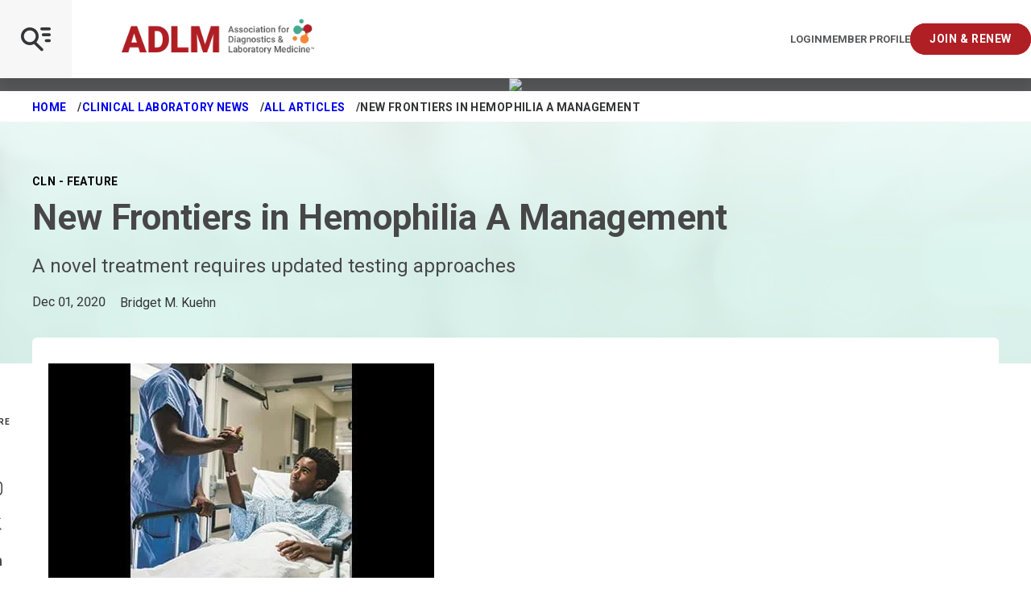

--- FILE ---
content_type: text/html; charset=utf-8
request_url: https://myadlm.org/cln/articles/2020/december/new-frontiers-in-hemophilia-a-management
body_size: 16093
content:

<!DOCTYPE html>
<!--[if lt IE 7]>      <html class="no-js lt-ie9 lt-ie8 lt-ie7"> <![endif]-->
<!--[if IE 7]>         <html class="no-js lt-ie9 lt-ie8"> <![endif]-->
<!--[if IE 8]>         <html class="no-js lt-ie9"> <![endif]-->
<!--[if gt IE 8]><!-->
<html class="no-js" lang="en" dir="ltr" data-mobile-menu="closed">
<!--<![endif]-->
<head>

    <title>New Frontiers in Hemophilia A Management | myadlm.org</title>
    <link rel="preload" href="/fonts/icomoon.woff2?74lxqp" as="font" crossorigin="anonymous">
    <link rel="preconnect" href="https://fonts.googleapis.com">
    <link rel="preconnect" href="https://fonts.gstatic.com" crossorigin>
    <link href="https://fonts.googleapis.com/css2?family=Roboto:ital,wght@0,300;0,400;0,500;0,700;0,900;1,300;1,400;1,500;1,700;1,900&display=swap" rel="stylesheet">

    <style>
        @font-face {
            font-family: 'icomoon';
            src: url('/fonts/icomoon.woff2?74lxqp') format("woff2");
            font-weight: normal;
            font-style: normal;
            font-display: swap;
        }
    </style>

    <link rel="stylesheet" href="/css/style.css?v=134128863159053387">

    
    


        <!-- Google Tag Manager -->
    
          <script>(function (w, d, s, l, i) {
                      w[l] = w[l] || []; w[l].push({
                          'gtm.start':
                              new Date().getTime(), event: 'gtm.js'
                      }); var f = d.getElementsByTagName(s)[0],
                          j = d.createElement(s), dl = l != 'dataLayer' ? '&l=' + l : ''; j.async = true; j.src =
                              '//www.googletagmanager.com/gtm.js?id=' + i + dl; f.parentNode.insertBefore(j, f);
                  })(window, document, 'script', 'dataLayer', 'GTM-KZR5VZ');              
          </script>
    
      <!-- End Google Tag Manager --> 

          

    <!-- Start of HubSpot Embed Code -->
        <script type="text/javascript" id="hs-script-loader" async defer src="//js.hs-scripts.com/4871330.js"></script>
    <!-- End of HubSpot Embed Code --> 

          






<meta  name="description" content="Emicizumab was first approved by the Food and Drug Administration in 2017 to treat hemophilia A in patients with FVIII inhibitors. As patients without FVIII inhibitors also start taking this medication, clinical and laboratory experts provide insights about the most appropriate diagnostic testing for monitoring and managing patients taking this medication.">




    <meta name="viewport" content="width=device-width, initial-scale=1" />


<link rel="canonical" href="https://myadlm.org/cln/articles/2020/december/new-frontiers-in-hemophilia-a-management">




<meta property="og:title"  content="New Frontiers in Hemophilia A Management"><meta property="og:url"  content="https://myadlm.org/cln/articles/2020/december/new-frontiers-in-hemophilia-a-management">



<meta property="twitter:title"  content="New Frontiers in Hemophilia A Management"><meta property="twitter:card"  content="summary_large_image">
    

    <link rel="icon" href="/pwa/icons/favicon.ico">
    <link rel="icon" href="/pwa/icons/favicon.svg" type="image/svg+xml">
    <link rel="apple-touch-icon" href="/pwa/icons/apple-touch-icon.png">
    <meta name="theme-color" content="#474747">
</head>
<body class="default-device bodyclass">

    <!-- BEGIN NOINDEX -->
    


<!-- Google Tag Manager (noscript) -->
<noscript><iframe src="https://www.googletagmanager.com/ns.html?id=GTM-KZR5VZ"
height="0" width="0" style="display:none;visibility:hidden"></iframe></noscript>
<!-- End Google Tag Manager (noscript) --> 

          

<script type="application/javascript" src="https://ced.sascdn.com/tag/1541/smart.js" async></script>
<script type="application/javascript">
    var sas = sas || {};
    sas.cmd = sas.cmd || [];
    sas.cmd.push(function() {
        sas.setup({ networkid: 1541, domain: "https://www5.smartadserver.com", async: true });
    });
</script> 

          



<!-- BEGIN NOINDEX -->
<div class="promo-top">
    <div class="inner">
        <div id="sas_35014"></div>
<script type="application/javascript">
    sas.cmd.push(function() {
        sas.call("std", {
            siteId: 118625, // 
            pageId: 702086, // Page : ADLM/myadlm.org/cln
            formatId: 35014, // Format :  IAB Leaderboard 1 (728x90) 728x90
            target: '' // Targeting
        });
    });
</script>
<noscript>
    <a href="https://www5.smartadserver.com/ac?jump=1&nwid=1541&siteid=118625&pgname=myadlm.org/cln&fmtid=35014&visit=m&tmstp=[timestamp]&out=nonrich" target="_blank">
        <img src="https://www5.smartadserver.com/ac?out=nonrich&nwid=1541&siteid=118625&pgname=myadlm.org/cln&fmtid=35014&visit=m&tmstp=[timestamp]" border="0" alt="" />
    </a>
</noscript>
    </div>
</div>
<!-- END NOINDEX -->

    <a class="skiplink" href="#maincontent" tabindex="1">Skip to main content</a>
    <!-- END NOINDEX -->

    <div class="page-container">
        <!-- BEGIN NOINDEX -->
        


<div class="site-header-wrap">
    <header class="site-header">
        <div class="site-header-bar">
            <div class="main">
                <div class="logos">
                    

<a class="logo" href="/" target="">
    <img src="/~/media/project/myadlm/myadlm/images/adlm-logos/adlmlogo.png?h=68&amp;iar=0&amp;w=379&amp;hash=A58E15E87EB53304DB66A172FD5894B6" alt="Logo" width="379" height="68" />
    <img src="/~/media/project/myadlm/myadlm/images/adlm-logos/adlmlogo.png?h=68&amp;iar=0&amp;w=379&amp;hash=A58E15E87EB53304DB66A172FD5894B6" class="mobile-logo" alt="Logo" width="379" height="68" />
</a>

<a class="user-controls login" href="https://ecom.myadlm.org/adlm/login.html?returnurl=https://myadlm.org/login?callbackID={D7DCB1CC-427C-4BB3-AD71-F7169FCE5B1B}" aria-label="Login/Logout">Login</a>



<a class="user-controls profile" href="https://ecom.myadlm.org/adlm/account/personprofile.html" target="" aria-label="Interactive Strategies">Member Profile</a>



<a class="user-controls button" href="/community/join-and-renew" target="" aria-label="Interactive Strategies">Join &amp; Renew</a>

                </div>
                <button class="site-header-bar-toggle js-mobile-menu-toggle" aria-label="Open Mobile Menu" tabindex="0"></button>
            </div>
            
        </div>
        <div class="nav-wrapper">
            <nav class="site-header-menu" aria-label="Main navigation menu">
                <div class="site-header-menu-search">
                    



<script>
    document.addEventListener("CoveoSearchEndpointInitialized", function() {
        var searchboxElement = document.getElementById("_185F67BF-1D73-4AEE-9564-FDE5B0EB24D9");
        searchboxElement.addEventListener("CoveoComponentInitialized", function() {
            CoveoForSitecore.initSearchboxIfStandalone(searchboxElement, "/search-page");
        });
    })
</script>    <div id="_185F67BF-1D73-4AEE-9564-FDE5B0EB24D9_container" class="coveo-for-sitecore-search-box-container"
                     data-prebind-maximum-age='currentMaximumAge'
             data-pipeline='ADLM'
>
        <div id="_185F67BF-1D73-4AEE-9564-FDE5B0EB24D9"
             class="CoveoSearchbox"
                             data-enable-omnibox='true'
                 data-prebind-maximum-age='currentMaximumAge'
                 data-pipeline='ADLM'
                 data-placeholder='Search'
                 data-height='50'
                 data-clear-filters-on-new-query='false'
>
            
            
<script type="text/javascript">
    document.addEventListener("CoveoSearchEndpointInitialized", function() {
        var componentId = "_185F67BF-1D73-4AEE-9564-FDE5B0EB24D9";
        var componentElement = document.getElementById(componentId);

        function showError(error) {
                console.error(error);
        }

        function areCoveoResourcesIncluded() {
            return typeof (Coveo) !== "undefined";
        }

        if (areCoveoResourcesIncluded()) {
            var event = document.createEvent("CustomEvent");
            event.initEvent("CoveoComponentInitialized", false, true);
            
            setTimeout(function() {
                componentElement.dispatchEvent(event);
            }, 0);
        } else {
            componentElement.classList.add("invalid");
            showError("The Coveo Resources component must be included in this page.");
        }
    });
</script>
            <div class="CoveoForSitecoreBindWithUserContext"></div>
            <div class="CoveoForSitecoreExpressions"></div>
            <div class="CoveoForSitecoreConfigureSearchHub" data-sc-search-hub="GlobalSearch"></div>
        </div>
        
    </div>
<link rel="stylesheet" href="https://static.cloud.coveo.com/searchui/v2.10110/css/CoveoFullSearch.css" />
<link rel="stylesheet" href="https://static.cloud.coveo.com/coveoforsitecore/ui/v0.61.2/css/CoveoForSitecore.css" />
<script class="coveo-script" type="text/javascript" src='https://static.cloud.coveo.com/searchui/v2.10110/js/CoveoJsSearch.Lazy.min.js'></script>
<script class="coveo-for-sitecore-script" type="text/javascript" src='https://static.cloud.coveo.com/coveoforsitecore/ui/v0.61.2/js/CoveoForSitecore.Lazy.min.js'></script>
<script type="text/javascript" src="https://static.cloud.coveo.com/searchui/v2.10110/js/cultures/en.js"></script>

<div>


    
    
    <!-- Resources -->
    <div id="coveo3a949f41"
         class="CoveoForSitecoreContext"
                    data-sc-should-have-analytics-component='true'
            data-sc-analytics-enabled='true'
            data-sc-current-language='en'
            data-prebind-sc-language-field-name='fieldTranslator'
            data-sc-language-field-name='_language'
            data-sc-labels='{&quot;Created&quot; : &quot;Created&quot; , &quot;Created By&quot; : &quot;Created by&quot; , &quot;Creation Time&quot; : &quot;Creation time.&quot; , &quot;Language&quot; : &quot;Language&quot; , &quot;Last Time Modified&quot; : &quot;Last time modified.&quot; , &quot;Template&quot; : &quot;Template&quot; , &quot;Uniform resource identifier&quot; : &quot;URI&quot; , &quot;Updated By&quot; : &quot;Updated by&quot; , &quot;Ascending&quot; : &quot;Ascending&quot; , &quot;Descending&quot; : &quot;Descending&quot; , &quot;If the problem persists contact the administrator.&quot; : &quot;If the problem persists contact the administrator.&quot; , &quot;Search is currently unavailable&quot; : &quot;Oops! Something went wrong on the server.&quot;}'
            data-sc-maximum-age='900000'
            data-sc-page-name='New Frontiers in Hemophilia A Management'
            data-sc-page-name-full-path='/sitecore/content/ADLM/myAdlm/Home/cln/Articles/2020/December/New Frontiers in Hemophilia A Management'
            data-sc-index-source-name='Coveo_web_index - ADLMPROD'
            data-sc-is-in-experience-editor='false'
            data-sc-is-user-anonymous='true'
            data-sc-item-uri='sitecore://web/{D7DCB1CC-427C-4BB3-AD71-F7169FCE5B1B}?lang=en&amp;ver=1'
            data-sc-item-id='d7dcb1cc-427c-4bb3-ad71-f7169fce5b1b'
            data-prebind-sc-latest-version-field-name='fieldTranslator'
            data-sc-latest-version-field-name='_latestversion'
            data-sc-rest-endpoint-uri='/coveo/rest'
            data-sc-analytics-endpoint-uri='/coveo/rest/ua'
            data-sc-site-name='myAdlm'
            data-sc-field-prefix='f'
            data-sc-field-suffix='47285'
            data-sc-prefer-source-specific-fields='false'
            data-sc-external-fields='[{&quot;fieldName&quot;:&quot;permanentid&quot;,&quot;shouldEscape&quot;:false}]'
            data-sc-source-specific-fields='[{&quot;fieldName&quot;:&quot;attachmentparentid&quot;},{&quot;fieldName&quot;:&quot;author&quot;},{&quot;fieldName&quot;:&quot;clickableuri&quot;},{&quot;fieldName&quot;:&quot;collection&quot;},{&quot;fieldName&quot;:&quot;concepts&quot;},{&quot;fieldName&quot;:&quot;date&quot;},{&quot;fieldName&quot;:&quot;filetype&quot;},{&quot;fieldName&quot;:&quot;indexeddate&quot;},{&quot;fieldName&quot;:&quot;isattachment&quot;},{&quot;fieldName&quot;:&quot;language&quot;},{&quot;fieldName&quot;:&quot;printableuri&quot;},{&quot;fieldName&quot;:&quot;rowid&quot;},{&quot;fieldName&quot;:&quot;size&quot;},{&quot;fieldName&quot;:&quot;source&quot;},{&quot;fieldName&quot;:&quot;topparent&quot;},{&quot;fieldName&quot;:&quot;topparentid&quot;},{&quot;fieldName&quot;:&quot;transactionid&quot;},{&quot;fieldName&quot;:&quot;uri&quot;},{&quot;fieldName&quot;:&quot;urihash&quot;}]'
>
    </div>
    <script type="text/javascript">
        var endpointConfiguration = {
            itemUri: "sitecore://web/{D7DCB1CC-427C-4BB3-AD71-F7169FCE5B1B}?lang=en&amp;ver=1",
            siteName: "myAdlm",
            restEndpointUri: "/coveo/rest"
        };
        if (typeof (CoveoForSitecore) !== "undefined") {
            CoveoForSitecore.SearchEndpoint.configureSitecoreEndpoint(endpointConfiguration);
            CoveoForSitecore.version = "5.0.1277.4";
            var context = document.getElementById("coveo3a949f41");
            if (!!context) {
                CoveoForSitecore.Context.configureContext(context);
            }
        }
    </script>
</div><div>
    
    

</div>


                </div>
                


    <ul class="site-header-nav-main ">
                    <li>
                <a class="nav-main-link" href="https://ecom.myadlm.org/ADLM/account/PersonProfile.html" target="" data-active="false" tabindex="0">Login/My Profile</a>

            </li>
            <li>
                <a class="nav-main-link" href="https://meeting.myadlm.org" target="" data-active="false" tabindex="0">ADLM 2026</a>

                    <button class="nav-main-next js-menu-next" aria-label="View Dropdown"></button>
                    <div class="nav-main-panel" aria-hidden="true" data-nav-level="2">
                        <ul>
                            <li>
                                <button class="nav-main-back js-menu-back">
                                    ADLM 2026
                                </button>
                            </li>
                                <li>
                                    <a class="nav-child-link" href="https://meeting.myadlm.org/about/spread-the-word" target="" data-active="true">Spread the Word</a>
                                </li>
                                <li>
                                    <a class="nav-child-link" href="https://meeting.myadlm.org/conference-program" target="" data-active="true">Conference Program</a>
                                </li>
                                <li>
                                    <a class="nav-child-link" href="" target="" data-active="true">Clinical Lab Expo</a>
                                </li>
                        </ul>
                    </div>
            </li>
    </ul>
    <ul class="site-header-nav-main  -sub">
                    <li>
                <a class="nav-main-link" href="/" target="" data-active="false" tabindex="0">Home</a>

            </li>
            <li>
                <a class="nav-main-link" href="/community" target="" data-active="false" tabindex="0">Community</a>

                    <button class="nav-main-next js-menu-next" aria-label="View Dropdown"></button>
                    <div class="nav-main-panel" aria-hidden="true" data-nav-level="2">
                        <ul>
                            <li>
                                <button class="nav-main-back js-menu-back">
                                    Community
                                </button>
                            </li>
                                <li>
                                    <a class="nav-child-link" href="/community/podcast" target="" data-active="true">Laborastories: The Podcast</a>
                                </li>
                                <li>
                                    <a class="nav-child-link" href="/community/forums" target="" data-active="true">Forums</a>
                                </li>
                                <li>
                                    <a class="nav-child-link" href="/community/scientific-divisions" target="" data-active="true">Scientific Divisions</a>
                                        <button class="nav-main-next js-menu-next" aria-label="View Dropdown"></button>
                                        <div class="nav-main-panel" aria-hidden="true" data-nav-level="2">
                                            <ul>
                                                <li>
                                                    <button class="nav-main-back js-menu-back" aria-invalid="false">
                                                        Scientific Divisions
                                                    </button>
                                                </li>
                                                    <li>
                                                        <a class="nav-child-link" href="/community/scientific-divisions/division-new-portfolio-2025" target="" data-active="true">New Division Portfolio 2025</a>
                                                    </li>
                                                    <li>
                                                        <a class="nav-child-link" href="/community/scientific-divisions/division-achievement-award" target="" data-active="true">Division Achievement Award</a>
                                                    </li>
                                                    <li>
                                                        <a class="nav-child-link" href="/community/scientific-divisions/on-demand-division-programs" target="" data-active="true">On Demand Division Programs</a>
                                                    </li>
                                                    <li>
                                                        <a class="nav-child-link" href="/community/scientific-divisions/cancer-diagnostics-and-monitoring-division" target="" data-active="true">Cancer Diagnostics and Monitoring</a>
                                                    </li>
                                                    <li>
                                                        <a class="nav-child-link" href="/community/scientific-divisions/cardiovascular-health-division" target="" data-active="true">Cardiovascular Health</a>
                                                    </li>
                                                    <li>
                                                        <a class="nav-child-link" href="/community/scientific-divisions/comparative-laboratory-medicine-special-interest-group" target="" data-active="true">Comparative Laboratory Medicine</a>
                                                    </li>
                                                    <li>
                                                        <a class="nav-child-link" href="/community/scientific-divisions/data-science-and-informatics-division" target="" data-active="true">Data Science and Informatics</a>
                                                    </li>
                                                    <li>
                                                        <a class="nav-child-link" href="/community/scientific-divisions/endocrinology-and-metabolism-division" target="" data-active="true">Endocrinology and Metabolism</a>
                                                    </li>
                                                    <li>
                                                        <a class="nav-child-link" href="/community/scientific-divisions/genetics-and-genomics-division" target="" data-active="true">Genetics and Genomics</a>
                                                    </li>
                                                    <li>
                                                        <a class="nav-child-link" href="/community/scientific-divisions/health-equity-and-access-division" target="" data-active="true">Health Equity and Access</a>
                                                    </li>
                                                    <li>
                                                        <a class="nav-child-link" href="/community/scientific-divisions/hematology-and-coagulation-division" target="" data-active="true">Hematology and Coagulation</a>
                                                    </li>
                                                    <li>
                                                        <a class="nav-child-link" href="/community/scientific-divisions/immunology-and-infectious-disease-division" target="" data-active="true">Immunology and Infectious Disease</a>
                                                    </li>
                                                    <li>
                                                        <a class="nav-child-link" href="/community/scientific-divisions/innovation-and-technology-division" target="" data-active="true">Innovation and Technology</a>
                                                    </li>
                                                    <li>
                                                        <a class="nav-child-link" href="/community/scientific-divisions/pediatric-and-maternal-fetal-division" target="" data-active="true">Pediatric and Maternal Fetal</a>
                                                    </li>
                                                    <li>
                                                        <a class="nav-child-link" href="/community/scientific-divisions/point-of-care-testing-division" target="" data-active="true">Point of Care Testing</a>
                                                    </li>
                                                    <li>
                                                        <a class="nav-child-link" href="/community/scientific-divisions/point-of-care-testing-division" target="" data-active="true">Stewardship and Management Sciences</a>
                                                    </li>
                                                    <li>
                                                        <a class="nav-child-link" href="/community/scientific-divisions/therapeutic-drug-management-and-toxicology-division" target="" data-active="true">TDM and Toxicology</a>
                                                    </li>
                                                    <li>
                                                        <a class="nav-child-link" href="/community/scientific-divisions/division-leadership-resources" target="" data-active="true">Division Leadership Resources</a>
                                                    </li>
                                            </ul>
                                        </div>
                                </li>
                                <li>
                                    <a class="nav-child-link" href="/community/local-sections" target="" data-active="true">Local Sections</a>
                                        <button class="nav-main-next js-menu-next" aria-label="View Dropdown"></button>
                                        <div class="nav-main-panel" aria-hidden="true" data-nav-level="2">
                                            <ul>
                                                <li>
                                                    <button class="nav-main-back js-menu-back" aria-invalid="false">
                                                        Local Sections
                                                    </button>
                                                </li>
                                                    <li>
                                                        <a class="nav-child-link" href="/community/local-sections/faqs" target="" data-active="true">FAQ</a>
                                                    </li>
                                                    <li>
                                                        <a class="nav-child-link" href="/community/local-sections/local-section-resources" target="" data-active="true">Local Section Resources</a>
                                                    </li>
                                                    <li>
                                                        <a class="nav-child-link" href="/community/local-sections/capital" target="" data-active="true">Capital</a>
                                                    </li>
                                                    <li>
                                                        <a class="nav-child-link" href="/community/local-sections/florida" target="" data-active="true">Florida</a>
                                                    </li>
                                                    <li>
                                                        <a class="nav-child-link" href="/community/local-sections/chicago" target="" data-active="true">Greater Chicagoland</a>
                                                    </li>
                                                    <li>
                                                        <a class="nav-child-link" href="/community/local-sections/india" target="" data-active="true">India</a>
                                                    </li>
                                                    <li>
                                                        <a class="nav-child-link" href="/community/local-sections/michigan" target="" data-active="true">Michigan</a>
                                                    </li>
                                                    <li>
                                                        <a class="nav-child-link" href="/community/local-sections/midwest" target="" data-active="true">Midwest</a>
                                                    </li>
                                                    <li>
                                                        <a class="nav-child-link" href="/community/local-sections/new-jersey" target="" data-active="true">New Jersey</a>
                                                    </li>
                                                    <li>
                                                        <a class="nav-child-link" href="/community/local-sections/new-york-metro" target="" data-active="true">New York Metro</a>
                                                    </li>
                                                    <li>
                                                        <a class="nav-child-link" href="/community/local-sections/new-york-upstate" target="" data-active="true">New York Upstate</a>
                                                    </li>
                                                    <li>
                                                        <a class="nav-child-link" href="/community/local-sections/north-carolina" target="" data-active="true">North Carolina</a>
                                                    </li>
                                                    <li>
                                                        <a class="nav-child-link" href="/community/local-sections/northeast" target="" data-active="true">Northeast</a>
                                                    </li>
                                                    <li>
                                                        <a class="nav-child-link" href="/community/local-sections/northeast-ohio" target="" data-active="true">Northeast Ohio</a>
                                                    </li>
                                                    <li>
                                                        <a class="nav-child-link" href="/community/local-sections/northern-california" target="" data-active="true">Northern California</a>
                                                    </li>
                                                    <li>
                                                        <a class="nav-child-link" href="/community/local-sections/ohio-valley" target="" data-active="true">Ohio Valley</a>
                                                    </li>
                                                    <li>
                                                        <a class="nav-child-link" href="/community/local-sections/pacific-northwest" target="" data-active="true">Pacific Northwest</a>
                                                    </li>
                                                    <li>
                                                        <a class="nav-child-link" href="/community/local-sections/philadelphia" target="" data-active="true">Penn-Del</a>
                                                    </li>
                                                    <li>
                                                        <a class="nav-child-link" href="/community/local-sections/rocky-mountain" target="" data-active="true">Rocky Mountain</a>
                                                    </li>
                                                    <li>
                                                        <a class="nav-child-link" href="/community/local-sections/san-diego" target="" data-active="true">San Diego</a>
                                                    </li>
                                                    <li>
                                                        <a class="nav-child-link" href="/community/local-sections/southeast" target="" data-active="true">Southeast</a>
                                                    </li>
                                                    <li>
                                                        <a class="nav-child-link" href="/community/local-sections/southern-california" target="" data-active="true">Southern California</a>
                                                    </li>
                                                    <li>
                                                        <a class="nav-child-link" href="/community/local-sections/texas" target="" data-active="true">Texas</a>
                                                    </li>
                                            </ul>
                                        </div>
                                </li>
                                <li>
                                    <a class="nav-child-link" href="/community/for-early-career-members" target="" data-active="true">For Early Career Members</a>
                                </li>
                                <li>
                                    <a class="nav-child-link" href="/community/academy-of-diagnostics-and-laboratory-medicine" target="" data-active="true">Academy of Diagnostics and Laboratory Medicine</a>
                                </li>
                                <li>
                                    <a class="nav-child-link" href="/community/merit-awards" target="" data-active="true">Merit Awards</a>
                                </li>
                                <li>
                                    <a class="nav-child-link" href="/community/medical-laboratory-scientists" target="" data-active="true">Medical Laboratory Scientists</a>
                                </li>
                                <li>
                                    <a class="nav-child-link" href="/community/join-and-renew" target="" data-active="true">Learn About Membership</a>
                                </li>
                                <li>
                                    <a class="nav-child-link" href="https://ecom.myadlm.org/adlm/login.html?returnurl=https://artery.myadlm.org/network/members" target="" data-active="true">Member Directory</a>
                                </li>
                                <li>
                                    <a class="nav-child-link" href="/community/diversity-equity-and-inclusion" target="" data-active="true">Diversity, Equity, and Inclusion</a>
                                </li>
                        </ul>
                    </div>
            </li>
            <li>
                <a class="nav-main-link" href="/science-and-research" target="" data-active="false" tabindex="0">Science and Research</a>

                    <button class="nav-main-next js-menu-next" aria-label="View Dropdown"></button>
                    <div class="nav-main-panel" aria-hidden="true" data-nav-level="2">
                        <ul>
                            <li>
                                <button class="nav-main-back js-menu-back">
                                    Science and Research
                                </button>
                            </li>
                                <li>
                                    <a class="nav-child-link" href="/science-and-research/clinical-chemistry-resources" target="" data-active="true">Resources for Clinical Chemists</a>
                                </li>
                                <li>
                                    <a class="nav-child-link" href="/science-and-research/data-analytics-in-laboratory-medicine" target="" data-active="true">Data Analytics in Laboratory Medicine</a>
                                </li>
                                <li>
                                    <a class="nav-child-link" href="/science-and-research/microbiology-resources" target="" data-active="true">Microbiology Resources</a>
                                </li>
                                <li>
                                    <a class="nav-child-link" href="/science-and-research/clinical-chemistry" target="" data-active="true">Clinical Chemistry Journal</a>
                                        <button class="nav-main-next js-menu-next" aria-label="View Dropdown"></button>
                                        <div class="nav-main-panel" aria-hidden="true" data-nav-level="2">
                                            <ul>
                                                <li>
                                                    <button class="nav-main-back js-menu-back" aria-invalid="false">
                                                        Clinical Chemistry Journal
                                                    </button>
                                                </li>
                                                    <li>
                                                        <a class="nav-child-link" href="/science-and-research/clinical-chemistry/clinical-chemistry-podcasts" target="" data-active="true">Clinical Chemistry Podcasts</a>
                                                    </li>
                                                    <li>
                                                        <a class="nav-child-link" href="/science-and-research/clinical-chemistry/clinical-case-studies" target="" data-active="true">Clinical Case Studies</a>
                                                    </li>
                                                    <li>
                                                        <a class="nav-child-link" href="/science-and-research/clinical-chemistry/the-journal-club" target="" data-active="true">Journal Club</a>
                                                    </li>
                                                    <li>
                                                        <a class="nav-child-link" href="/science-and-research/clinical-chemistry/clinical-chemistry-trainee-council" target="" data-active="true">Clinical Chemistry Trainee Council</a>
                                                    </li>
                                                    <li>
                                                        <a class="nav-child-link" href="https://academic.oup.com/clinchem/subscribe" target="" data-active="true">Subscribe</a>
                                                    </li>
                                                    <li>
                                                        <a class="nav-child-link" href="http://www.oupmediainfo.com/" target="" data-active="true">Advertising Opportunities</a>
                                                    </li>
                                            </ul>
                                        </div>
                                </li>
                                <li>
                                    <a class="nav-child-link" href="/science-and-research/journal-of-applied-laboratory-medicine" target="" data-active="true">Journal of Applied Laboratory Medicine</a>
                                        <button class="nav-main-next js-menu-next" aria-label="View Dropdown"></button>
                                        <div class="nav-main-panel" aria-hidden="true" data-nav-level="2">
                                            <ul>
                                                <li>
                                                    <button class="nav-main-back js-menu-back" aria-invalid="false">
                                                        Journal of Applied Laboratory Medicine
                                                    </button>
                                                </li>
                                                    <li>
                                                        <a class="nav-child-link" href="/science-and-research/journal-of-applied-laboratory-medicine/jalm-talk" target="" data-active="true">JALM Talk</a>
                                                    </li>
                                                    <li>
                                                        <a class="nav-child-link" href="https://academic.oup.com/jalm/subscribe" target="" data-active="true">Subscribe</a>
                                                    </li>
                                                    <li>
                                                        <a class="nav-child-link" href="http://www.oupmediainfo.com/" target="" data-active="true">Advertising Opportunities</a>
                                                    </li>
                                            </ul>
                                        </div>
                                </li>
                                <li>
                                    <a class="nav-child-link" href="/science-and-research/clinical-and-forensic-toxicology-news" target="" data-active="true">Clinical and Forensic Toxicology News</a>
                                        <button class="nav-main-next js-menu-next" aria-label="View Dropdown"></button>
                                        <div class="nav-main-panel" aria-hidden="true" data-nav-level="2">
                                            <ul>
                                                <li>
                                                    <button class="nav-main-back js-menu-back" aria-invalid="false">
                                                        Clinical and Forensic Toxicology News
                                                    </button>
                                                </li>
                                                    <li>
                                                        <a class="nav-child-link" href="/science-and-research/clinical-and-forensic-toxicology-news/archives" target="" data-active="true">Archive</a>
                                                    </li>
                                                    <li>
                                                        <a class="nav-child-link" href="/science-and-research/clinical-and-forensic-toxicology-news/subscribe" target="" data-active="true">Subscribe</a>
                                                    </li>
                                            </ul>
                                        </div>
                                </li>
                                <li>
                                    <a class="nav-child-link" href="/science-and-research/academy-guidance" target="" data-active="true">Academy Guidance</a>
                                </li>
                                <li>
                                    <a class="nav-child-link" href="/science-and-research/practice-guidelines" target="" data-active="true">Practice Guidelines</a>
                                </li>
                                <li>
                                    <a class="nav-child-link" href="/science-and-research/scientific-shorts" target="" data-active="true">Scientific Shorts</a>
                                </li>
                                <li>
                                    <a class="nav-child-link" href="/science-and-research/poct-how-to-guide-for-non-laboratorians" target="" data-active="true">POCT Guide for Non Laboratorians</a>
                                </li>
                                <li>
                                    <a class="nav-child-link" href="/community/medical-laboratory-scientists" target="" data-active="true">Clinical Laboratory Scientists Community</a>
                                </li>
                                <li>
                                    <a class="nav-child-link" href="/science-and-research/toxin-library" target="" data-active="true">Toxin Library</a>
                                </li>
                                <li>
                                    <a class="nav-child-link" href="/science-and-research/universal-sample-bank" target="" data-active="true">Universal Sample Bank</a>
                                </li>
                                <li>
                                    <a class="nav-child-link" href="/science-and-research/research-grants" target="" data-active="true">Research Grants</a>
                                </li>
                                <li>
                                    <a class="nav-child-link" href="/science-and-research/clinical-laboratory-marketplace" target="" data-active="true">Clinical Laboratory Marketplace</a>
                                </li>
                        </ul>
                    </div>
            </li>
            <li>
                <a class="nav-main-link" href="/cln" target="" data-active="false" tabindex="0">Clinical Laboratory News</a>

                    <button class="nav-main-next js-menu-next" aria-label="View Dropdown"></button>
                    <div class="nav-main-panel" aria-hidden="true" data-nav-level="2">
                        <ul>
                            <li>
                                <button class="nav-main-back js-menu-back">
                                    Clinical Laboratory News
                                </button>
                            </li>
                                <li>
                                    <a class="nav-child-link" href="/cln/articles" target="" data-active="true">All Articles</a>
                                </li>
                                <li>
                                    <a class="nav-child-link" href="/cln/cln-issue-library" target="" data-active="true">Issue Library</a>
                                </li>
                                <li>
                                    <a class="nav-child-link" href="/cln/cln-focus" target="" data-active="true">Focus Sections</a>
                                </li>
                                <li>
                                    <a class="nav-child-link" href="/cln/the-lab-advocate" target="" data-active="true">Lab Advocate</a>
                                </li>
                                <li>
                                    <a class="nav-child-link" href="/cln/cln-daily" target="" data-active="true">CLN Daily</a>
                                </li>
                                <li>
                                    <a class="nav-child-link" href="/cln/cln-industry-insights" target="" data-active="true">Industry Insights</a>
                                </li>
                                <li>
                                    <a class="nav-child-link" href="/cln/cln-virtual-product-launch" target="" data-active="true">Virtual Product Launch</a>
                                </li>
                                <li>
                                    <a class="nav-child-link" href="/cln/adlm-news" target="" data-active="true">ADLM News</a>
                                </li>
                                <li>
                                    <a class="nav-child-link" href="/cln/accent" target="" data-active="true">ACCENT</a>
                                </li>
                                <li>
                                    <a class="nav-child-link" href="/cln/editorial-board" target="" data-active="true">Board of Editors</a>
                                </li>
                                <li>
                                    <a class="nav-child-link" href="/cln/advertising-with-clinical-laboratory-news" target="" data-active="true">Advertise</a>
                                </li>
                                <li>
                                    <a class="nav-child-link" href="/cln/subscribe" target="" data-active="true">Subscribe</a>
                                </li>
                                <li>
                                    <a class="nav-child-link" href="/cln/contact-us" target="" data-active="true">Contact Us</a>
                                </li>
                        </ul>
                    </div>
            </li>
            <li>
                <a class="nav-main-link" href="/education" target="" data-active="false" tabindex="0">Education</a>

                    <button class="nav-main-next js-menu-next" aria-label="View Dropdown"></button>
                    <div class="nav-main-panel" aria-hidden="true" data-nav-level="2">
                        <ul>
                            <li>
                                <button class="nav-main-back js-menu-back">
                                    Education
                                </button>
                            </li>
                                <li>
                                    <a class="nav-child-link" href="/education/continuing-education" target="" data-active="true">Find Continuing Education</a>
                                </li>
                                <li>
                                    <a class="nav-child-link" href="/education/all-webinars" target="" data-active="true">Watch a Webinar</a>
                                        <button class="nav-main-next js-menu-next" aria-label="View Dropdown"></button>
                                        <div class="nav-main-panel" aria-hidden="true" data-nav-level="2">
                                            <ul>
                                                <li>
                                                    <button class="nav-main-back js-menu-back" aria-invalid="false">
                                                        Watch a Webinar
                                                    </button>
                                                </li>
                                                    <li>
                                                        <a class="nav-child-link" href="/education/all-webinars/on-demand-webinars" target="" data-active="true">On Demand Webinars</a>
                                                    </li>
                                                    <li>
                                                        <a class="nav-child-link" href="" target="" data-active="true">FAQ</a>
                                                    </li>
                                            </ul>
                                        </div>
                                </li>
                                <li>
                                    <a class="nav-child-link" href="/education/online-certificate-programs" target="" data-active="true">Earn a Certificate</a>
                                        <button class="nav-main-next js-menu-next" aria-label="View Dropdown"></button>
                                        <div class="nav-main-panel" aria-hidden="true" data-nav-level="2">
                                            <ul>
                                                <li>
                                                    <button class="nav-main-back js-menu-back" aria-invalid="false">
                                                        Earn a Certificate
                                                    </button>
                                                </li>
                                                    <li>
                                                        <a class="nav-child-link" href="/education/online-certificate-programs/group-enrollment" target="" data-active="true">Group Enrollments</a>
                                                    </li>
                                                    <li>
                                                        <a class="nav-child-link" href="/education/online-certificate-programs/certificate-programs/basic-concepts-and-clinical-applications-of-flow-cytometry-certificate-program" target="" data-active="true">Basic Concepts and Applications of Flow Cytometry</a>
                                                    </li>
                                                    <li>
                                                        <a class="nav-child-link" href="/education/online-certificate-programs/certificate-programs/basic-principles-and-architecture-of-laboratory-information-systems-certificate-program" target="" data-active="true">Basic Principles and Architecture of LIS’s</a>
                                                    </li>
                                                    <li>
                                                        <a class="nav-child-link" href="/education/online-certificate-programs/certificate-programs/clinical-laboratory-leadership-and-management-certificate-program" target="" data-active="true">Clinical Lab Leadership and Management</a>
                                                    </li>
                                                    <li>
                                                        <a class="nav-child-link" href="/education/online-certificate-programs/certificate-programs/fundamentals-of-molecular-pathology-certificate-program" target="" data-active="true">Fundamentals of Molecular Pathology</a>
                                                    </li>
                                                    <li>
                                                        <a class="nav-child-link" href="/education/online-certificate-programs/certificate-programs/introductory-liquid-chromatography-mass-spectrometry-for-the-clinical-laboratory-certificate-program" target="" data-active="true">Introductory LC-MS</a>
                                                    </li>
                                                    <li>
                                                        <a class="nav-child-link" href="/education/online-certificate-programs/certificate-programs/laboratory-operational-management-certificate-program" target="" data-active="true">Laboratory Operational Management</a>
                                                    </li>
                                                    <li>
                                                        <a class="nav-child-link" href="/education/online-certificate-programs/certificate-programs/lc-msms-troubleshooting-for-the-clinical-laboratory-certificate-program" target="" data-active="true">LC-MS/MS Troubleshooting</a>
                                                    </li>
                                                    <li>
                                                        <a class="nav-child-link" href="/education/online-certificate-programs/certificate-programs/point-of-care-specialist-certificate-program" target="" data-active="true">Point-of-Care Specialist</a>
                                                    </li>
                                                    <li>
                                                        <a class="nav-child-link" href="/education/online-certificate-programs/certificate-programs/practical-approaches-to-quality-control-in-the-clinical-laboratory" target="" data-active="true">Practical Approaches to Quality Control</a>
                                                    </li>
                                                    <li>
                                                        <a class="nav-child-link" href="/education/online-certificate-programs/certificate-programs/clinical-toxicology-certificate-program" target="" data-active="true">Principles of Clinical Toxicology</a>
                                                    </li>
                                                    <li>
                                                        <a class="nav-child-link" href="/education/online-certificate-programs/certificate-programs/regulatory-affairs-for-laboratory-compliance-certificate-program" target="" data-active="true">Regulatory Affairs for Lab Compliance</a>
                                                    </li>
                                                    <li>
                                                        <a class="nav-child-link" href="/education/online-certificate-programs/certificate-programs/statistical-methods-for-clinical-laboratorians-certificate-program" target="" data-active="true">Statistical Methods for Clinical Labs</a>
                                                    </li>
                                                    <li>
                                                        <a class="nav-child-link" href="/education/online-certificate-programs/faq" target="" data-active="true">FAQ</a>
                                                    </li>
                                            </ul>
                                        </div>
                                </li>
                                <li>
                                    <a class="nav-child-link" href="/education/online-courses" target="" data-active="true">Take an Online Course</a>
                                        <button class="nav-main-next js-menu-next" aria-label="View Dropdown"></button>
                                        <div class="nav-main-panel" aria-hidden="true" data-nav-level="2">
                                            <ul>
                                                <li>
                                                    <button class="nav-main-back js-menu-back" aria-invalid="false">
                                                        Take an Online Course
                                                    </button>
                                                </li>
                                                    <li>
                                                        <a class="nav-child-link" href="/education/online-courses/online-courses/advancing-patient-care-with-data-science-in-clinical-laboratories" target="" data-active="true">Advancing patient care</a>
                                                    </li>
                                                    <li>
                                                        <a class="nav-child-link" href="/education/online-courses/online-courses/improving-quality-in-point-of-care-testing" target="" data-active="true">Improving Quality in POCT</a>
                                                    </li>
                                                    <li>
                                                        <a class="nav-child-link" href="/education/online-courses/online-courses/navigating-fda-oversight-of-ldts" target="" data-active="true">Navigating FDA oversight of LDTs</a>
                                                    </li>
                                                    <li>
                                                        <a class="nav-child-link" href="/education/online-courses/online-courses/quality-management-systems" target="" data-active="true">Quality Management Systems</a>
                                                    </li>
                                                    <li>
                                                        <a class="nav-child-link" href="/education/online-courses/online-courses/reducing-inefficiencies-and-advancing-your-career-at-the-bench" target="" data-active="true">Reducing Inefficiencies and Advancing Your Career</a>
                                                    </li>
                                                    <li>
                                                        <a class="nav-child-link" href="/education/online-courses/online-course-faq" target="" data-active="true">FAQ</a>
                                                    </li>
                                            </ul>
                                        </div>
                                </li>
                                <li>
                                    <a class="nav-child-link" href="/education/point-of-care-testing-professional-certification" target="" data-active="true">Get Certified in Point-of-Care Testing</a>
                                </li>
                                <li>
                                    <a class="nav-child-link" href="/education/accredit-your-education-program" target="" data-active="true">ACCENT Program</a>
                                        <button class="nav-main-next js-menu-next" aria-label="View Dropdown"></button>
                                        <div class="nav-main-panel" aria-hidden="true" data-nav-level="2">
                                            <ul>
                                                <li>
                                                    <button class="nav-main-back js-menu-back" aria-invalid="false">
                                                        ACCENT Program
                                                    </button>
                                                </li>
                                                    <li>
                                                        <a class="nav-child-link" href="/education/accredit-your-education-program/accent-application-resources" target="" data-active="true">Application Resources</a>
                                                    </li>
                                                    <li>
                                                        <a class="nav-child-link" href="/education/accredit-your-education-program/accent-fees" target="" data-active="true">Fees</a>
                                                    </li>
                                                    <li>
                                                        <a class="nav-child-link" href="/education/accredit-your-education-program/accent-guidelines" target="" data-active="true">Guidelines</a>
                                                    </li>
                                                    <li>
                                                        <a class="nav-child-link" href="/education/accredit-your-education-program/accent-online-activity-application" target="" data-active="true">Online Activity Application</a>
                                                    </li>
                                            </ul>
                                        </div>
                                </li>
                                <li>
                                    <a class="nav-child-link" href="/education/learning-lab" target="" data-active="true">Explore ADLM Learning Lab</a>
                                </li>
                                <li>
                                    <a class="nav-child-link" href="/education/univants-of-healthcare-excellence-award" target="" data-active="true">UNIVANTS of Healthcare Excellence Award</a>
                                        <button class="nav-main-next js-menu-next" aria-label="View Dropdown"></button>
                                        <div class="nav-main-panel" aria-hidden="true" data-nav-level="2">
                                            <ul>
                                                <li>
                                                    <button class="nav-main-back js-menu-back" aria-invalid="false">
                                                        UNIVANTS of Healthcare Excellence Award
                                                    </button>
                                                </li>
                                                    <li>
                                                        <a class="nav-child-link" href="" target="" data-active="true">2019 Winners</a>
                                                    </li>
                                                    <li>
                                                        <a class="nav-child-link" href="" target="" data-active="true">2020 Winners</a>
                                                    </li>
                                                    <li>
                                                        <a class="nav-child-link" href="" target="" data-active="true">2021 Winners</a>
                                                    </li>
                                                    <li>
                                                        <a class="nav-child-link" href="" target="" data-active="true">2022 Winners</a>
                                                    </li>
                                                    <li>
                                                        <a class="nav-child-link" href="" target="" data-active="true">Executive Leadership Exchange</a>
                                                    </li>
                                            </ul>
                                        </div>
                                </li>
                        </ul>
                    </div>
            </li>
            <li>
                <a class="nav-main-link" href="/meetings-and-events" target="" data-active="false" tabindex="0">Meetings and Events</a>

                    <button class="nav-main-next js-menu-next" aria-label="View Dropdown"></button>
                    <div class="nav-main-panel" aria-hidden="true" data-nav-level="2">
                        <ul>
                            <li>
                                <button class="nav-main-back js-menu-back">
                                    Meetings and Events
                                </button>
                            </li>
                                <li>
                                    <a class="nav-child-link" href="/meetings-and-events/preanalytical-conference" target="" data-active="true">ADLM Preanalytical Phase Conference</a>
                                </li>
                                <li>
                                    <a class="nav-child-link" href="/meetings-and-events/poct-conference" target="" data-active="true">ADLM Point-of-Care Testing Conference</a>
                                </li>
                                <li>
                                    <a class="nav-child-link" href="/meetings-and-events/international-cpoct-symposium" target="" data-active="true">ADLM International CPOCT Symposium</a>
                                </li>
                                <li>
                                    <a class="nav-child-link" href="/meetings-and-events/adlm-2025-session-recordings" target="" data-active="true">ADLM 2025 Session Recordings</a>
                                </li>
                                <li>
                                    <a class="nav-child-link" href="/meetings-and-events/annual-meeting" target="" data-active="true">ADLM Annual Meeting</a>
                                </li>
                        </ul>
                    </div>
            </li>
            <li>
                <a class="nav-main-link" href="/advocacy-and-outreach" target="" data-active="false" tabindex="0">Advocacy and Outreach</a>

                    <button class="nav-main-next js-menu-next" aria-label="View Dropdown"></button>
                    <div class="nav-main-panel" aria-hidden="true" data-nav-level="2">
                        <ul>
                            <li>
                                <button class="nav-main-back js-menu-back">
                                    Advocacy and Outreach
                                </button>
                            </li>
                                <li>
                                    <a class="nav-child-link" href="/advocacy-and-outreach/advocacy" target="" data-active="true">Advocacy Priorities</a>
                                </li>
                                <li>
                                    <a class="nav-child-link" href="/advocacy-and-outreach/laboratory-voice" target="" data-active="true">Laboratory Voice</a>
                                </li>
                                <li>
                                    <a class="nav-child-link" href="/advocacy-and-outreach/position-statements" target="" data-active="true">Position Statements</a>
                                </li>
                                <li>
                                    <a class="nav-child-link" href="/advocacy-and-outreach/comment-letters" target="" data-active="true">Comment Letters</a>
                                </li>
                                <li>
                                    <a class="nav-child-link" href="/advocacy-and-outreach/adlm-policy-reports" target="" data-active="true">Policy Reports</a>
                                </li>
                                <li>
                                    <a class="nav-child-link" href="/advocacy-and-outreach/congressional-briefings" target="" data-active="true">Policy Briefings</a>
                                </li>
                                <li>
                                    <a class="nav-child-link" href="/cln/the-lab-advocate" target="" data-active="true">The Lab Advocate</a>
                                </li>
                                <li>
                                    <a class="nav-child-link" href="/advocacy-and-outreach/childrens-health" target="" data-active="true">Children&#39;s Health</a>
                                </li>
                                <li>
                                    <a class="nav-child-link" href="/advocacy-and-outreach/global-affairs" target="" data-active="true">Global Affairs</a>
                                </li>
                                <li>
                                    <a class="nav-child-link" href="/advocacy-and-outreach/optimal-testing-guide-to-lab-test-utilization" target="" data-active="true">Guide to Lab Test Utilization</a>
                                </li>
                                <li>
                                    <a class="nav-child-link" href="/advocacy-and-outreach/harmonization" target="" data-active="true">Harmonization</a>
                                </li>
                                <li>
                                    <a class="nav-child-link" href="/advocacy-and-outreach/laborastories" target="" data-active="true">Laborastories</a>
                                </li>
                                <li>
                                    <a class="nav-child-link" href="/advocacy-and-outreach/ifcc-nominations" target="" data-active="true">Join an IFCC Committee</a>
                                </li>
                        </ul>
                    </div>
            </li>
    </ul>
    <ul class="site-header-nav-main  -sub">
                    <li>
                <a class="nav-main-link" href="/about-adlm" target="" data-active="false" tabindex="0">About ADLM</a>

                    <button class="nav-main-next js-menu-next" aria-label="View Dropdown"></button>
                    <div class="nav-main-panel" aria-hidden="true" data-nav-level="2">
                        <ul>
                            <li>
                                <button class="nav-main-back js-menu-back">
                                    About ADLM
                                </button>
                            </li>
                                <li>
                                    <a class="nav-child-link" href="/about-adlm/who-we-are" target="" data-active="true">Who We Are</a>
                                </li>
                                <li>
                                    <a class="nav-child-link" href="/about-adlm/what-we-do" target="" data-active="true">What We Do</a>
                                </li>
                                <li>
                                    <a class="nav-child-link" href="/about-adlm/adlm-strategic-plan" target="" data-active="true">Strategic Plan</a>
                                </li>
                                <li>
                                    <a class="nav-child-link" href="/about-adlm/adlm-core-values" target="" data-active="true">Core Values</a>
                                </li>
                                <li>
                                    <a class="nav-child-link" href="/about-adlm/governance" target="" data-active="true">Governance</a>
                                        <button class="nav-main-next js-menu-next" aria-label="View Dropdown"></button>
                                        <div class="nav-main-panel" aria-hidden="true" data-nav-level="2">
                                            <ul>
                                                <li>
                                                    <button class="nav-main-back js-menu-back" aria-invalid="false">
                                                        Governance
                                                    </button>
                                                </li>
                                                    <li>
                                                        <a class="nav-child-link" href="/about-adlm/governance/board-of-directors" target="" data-active="true">Board of Directors</a>
                                                    </li>
                                                    <li>
                                                        <a class="nav-child-link" href="/about-adlm/governance/core-committees" target="" data-active="true">Core Committees</a>
                                                    </li>
                                                    <li>
                                                        <a class="nav-child-link" href="/about-adlm/governance/councils" target="" data-active="true">Councils</a>
                                                    </li>
                                                    <li>
                                                        <a class="nav-child-link" href="/about-adlm/governance/board-standing-committees" target="" data-active="true">Board Standing Committees</a>
                                                    </li>
                                                    <li>
                                                        <a class="nav-child-link" href="/about-adlm/governance/advisory-boards" target="" data-active="true">Advisory Boards</a>
                                                    </li>
                                                    <li>
                                                        <a class="nav-child-link" href="/about-adlm/governance/program-committees" target="" data-active="true">Program Committees</a>
                                                    </li>
                                                    <li>
                                                        <a class="nav-child-link" href="/about-adlm/governance/bylaws-and-policies" target="" data-active="true">Bylaws and Policies</a>
                                                    </li>
                                                    <li>
                                                        <a class="nav-child-link" href="/about-adlm/governance/get-involved" target="" data-active="true">Get Involved</a>
                                                    </li>
                                            </ul>
                                        </div>
                                </li>
                                <li>
                                    <a class="nav-child-link" href="/about-adlm/corporate-partnerships" target="" data-active="true">Corporate Partnership Opportunities</a>
                                </li>
                                <li>
                                    <a class="nav-child-link" href="/career-center/careers-at-adlm" target="" data-active="true">Careers at ADLM</a>
                                </li>
                                <li>
                                    <a class="nav-child-link" href="/about-adlm/leadership-team" target="" data-active="true">Leadership Team</a>
                                </li>
                                <li>
                                    <a class="nav-child-link" href="/about-adlm/adlm-in-the-news" target="" data-active="true">ADLM In the News</a>
                                </li>
                        </ul>
                    </div>
            </li>
            <li>
                <a class="nav-main-link" href="/media" target="" data-active="false" tabindex="0">Media</a>

            </li>
            <li>
                <a class="nav-main-link" href="/career-center" target="" data-active="false" tabindex="0">Career Center</a>

                    <button class="nav-main-next js-menu-next" aria-label="View Dropdown"></button>
                    <div class="nav-main-panel" aria-hidden="true" data-nav-level="2">
                        <ul>
                            <li>
                                <button class="nav-main-back js-menu-back">
                                    Career Center
                                </button>
                            </li>
                                <li>
                                    <a class="nav-child-link" href="/career-center/general-career-resources" target="" data-active="true">General Career Resources</a>
                                </li>
                                <li>
                                    <a class="nav-child-link" href="/career-center/early-career-resources" target="" data-active="true">Early Career Resources</a>
                                </li>
                                <li>
                                    <a class="nav-child-link" href="/career-center/career-videos" target="" data-active="true">Career Videos</a>
                                </li>
                                <li>
                                    <a class="nav-child-link" href="/career-center/careers-at-adlm" target="" data-active="true">Careers at ADLM</a>
                                </li>
                        </ul>
                    </div>
            </li>
            <li>
                <a class="nav-main-link" href="https://artery.myadlm.org" target="" data-active="false" tabindex="0">Artery</a>

            </li>
    </ul>
    <ul class="site-header-nav-main  -sub">
                    <li>
                <a class="nav-main-link" href="/community/join-and-renew" target="" data-active="false" tabindex="0">Join/Renew</a>

            </li>
            <li>
                <a class="nav-main-link" href="/about-adlm/members-only-resources" target="" data-active="false" tabindex="0">Members Only Resources</a>

            </li>
            <li>
                <a class="nav-main-link" href="/about-adlm/customer-service/contact-us" target="" data-active="false" tabindex="0">Contact Us</a>

            </li>
            <li>
                <a class="nav-main-link" href="/about-adlm/customer-service" target="" data-active="false" tabindex="0">Customer Service</a>

            </li>
    </ul>

            </nav>
        </div>
    </header>
</div>
        <!-- END NOINDEX -->

        <main id="maincontent" style="min-height:200px;">
            <!-- BEGIN NOINDEX -->
            




    <article class="breadcrumbs">
        <div class="inner">
            <div class="ol-breadcrumbs-wrapper">
                <nav aria-label="Breadcrumb">
                    <ol>
                            <li >
                                    <a href="/">Home</a>
                            </li>
                            <li >
                                    <a href="/cln">Clinical Laboratory News</a>
                            </li>
                            <li >
                                    <a href="/cln/articles">All Articles</a>
                            </li>
                            <li aria-current=&quot;page&quot;>
New Frontiers in Hemophilia A Management                            </li>
                    </ol>
                </nav>
            </div>
        </div>
    </article>

            <!-- END NOINDEX -->
            <article class="grid-container">
                



<header class="hero hero-standard -article">

    <div class="background">
        <div class="background-img"></div>
    </div>

    <div class="inner">

        <div class="text">
                <div class="eyebrow">
                    CLN - Feature
                </div>
            <h1 class="h2">
                New Frontiers in Hemophilia A Management
            </h1>
                <h2 class="h3">
                    A novel treatment requires updated testing approaches
                </h2>
            <div class="meta">
                    <time class="date" datetime="2020-12-01">Dec 01, 2020</time>
                                    <div class="author">
                        <p>
                            Bridget M. Kuehn
                        </p>
                    </div>
            </div>
        </div>
    </div>
</header>


<article class="layout-two-col">    
    <div class="layout-two-col-aside">
        
<!-- BEGIN NOINDEX -->
<aside class="social-share">
    <div class="social-share-title"> Share</div>
    <ul class="social-share-services">
                <li>
                    <button type="button" data-service="facebook">
                        <span class="sr-text">Share On Facebook</span>
                    </button>
                </li>
                <li>
                    <button type="button" data-service="instagram">
                        <span class="sr-text">Share On Instagram</span>
                    </button>
                </li>
                <li>
                    <button type="button" data-service="twitter">
                        <span class="sr-text">Share On Twitter</span>
                    </button>
                </li>
                <li>
                    <button type="button" data-service="linkedin">
                        <span class="sr-text">Share On Linkedin</span>
                    </button>
                </li>
                <li>
                    <a data-service="email" href="/cdn-cgi/l/email-protection#[base64]"><span class="sr-text">>Share With  Email</span></a>
                </li>

    </ul>
</aside>
<!-- END NOINDEX -->
    </div>
    
    <div class="layout-two-col-content">
        

<div class="text-block wysiwyg-content">
    <p><img alt="" src="/~/media/project/myadlm/myadlm/images/publications/cln/articles/2020/december/gettyimages-1146364961.jpg?h=266&amp;w=479&amp;hash=14A2A7EEAC95E4BB6B879471D21D1678" width="479" height="266" /></p>
<p>The emergence of emicizumab (Hemlibra) has marked a sea change in both the clinical management and laboratory monitoring of many individuals with hemophilia A.</p>
<p>This drug&mdash;first introduced in 2017 as an alternative to bypass agents for patients who have developed inhibitors to and can no longer take standard Factor VIII (FVIII) replacement therapy&mdash;also is increasingly being used in patients without FVIII inhibitors. Several considerations are driving this uptick: emicizumab&rsquo;s ease of use and less frequent dosing, as well as data supporting its efficacy. </p>
<p>Instead of replacing the clotting agent FVIII, emicizumab mimics its activity using a bispecific monoclonal antibody, said Michael Spannagl, MD, PhD, professor in the department of hemostasis at Ludwig Maximilian University of Munich in Germany. This creates a steady level of the drug for weeks, eliminating the need for frequent dosing and monitoring associated with FVIII replacement, which has a short half-life resulting in between-dose peaks and troughs in blood levels.</p>
<p>&ldquo;It&rsquo;s a completely new concept and completely different pharmacology,&rdquo; added Spannagl. </p>
<p>To support the clinical management of patients taking emicizumab, the National Hemophilia Foundation (NHF) and the United Kingdom Haemophilia Centre Doctors&rsquo; Organisation (UKHCDO) have each created a guideline. Both guidelines and the drug&rsquo;s manufacturer, Genentech, recommend against using traditional laboratory tests based on activated partial thromboplastin time (aPTT) because they will give aberrant results. Instead, all three recommend using specific chromogenic assays as well as other adjustments in testing protocols.</p>
<h2>Expanding Use and Indications</h2>
<p>Impressive results from the HAVEN 2 trial published in late 2019 showed that emicizumab dramatically reduced bleeds in children with hemophilia A who have developed inhibitors to FVIII replacement therapy (Blood 2019;134:2127&ndash;38). These results further established the role of emicizumab, which was first approved by the Food and Drug Administration (FDA) in 2017 for adults and children with hemophilia A with FVIII inhibitors, said Steven Pipe, MD, pediatric medical director of the Hemophilia and Coagulation Disorders Program at the University of Michigan in Ann Arbor.</p>
<p>&ldquo;It&rsquo;s really a slam dunk as far as patients with inhibitors go,&rdquo; added Pipe, who is also director of the university&rsquo;s special coagulation laboratory. &ldquo;[Emicizumab] has changed the standard approach for patients with FVIII inhibitors. In my own practice there are no patients with inhibitors who are not on emicizumab for their regular prophylaxis.&rdquo; </p>
<p>Before emicizumab became available, Pipe explained, the only prophylaxis options for patients with inhibitors to FVIII were bypassing agents, such as recombinant factor VIIa or activated prothrombin complex concentrate. These products have inconsistent results for treating bleeds and don&rsquo;t prevent bleeds as effectively as FVIII, he said. Emicizumab, however, has &ldquo;phenomenal results with patients getting their bleed rates essentially down to zero,&rdquo; Pipe said. </p>
<p>Spannagl agreed that emicizumab represents a great improvement for patients, noting that bypassing agents are very expensive and pose safety concerns.</p>
<p>Pipe expects that up to 90% of individuals with inhibitors eventually will use emicizumab. A growing number of patients without inhibitors also have started taking the drug since FDA approved this indication in 2018. However, Pipe noted, not all are eager to switch from FVIII therapy, which has been the standard-of-care for decades.</p>
<p>&ldquo;This patient population is generally conservative, particularly with respect to safety issues with new products,&rdquo; he explained. &ldquo;So, if a patient is well-managed with regular prophylactic therapy with FVIII, they might not have embraced a transition to emicizumab.&rdquo; </p>
<p>Still, Pipe has seen benefits in patients who have made the switch. For example, he noted that emicizumab&rsquo;s subcutaneous administration weekly, every 2 weeks, or every 4 weeks, improves adherence. The drug&rsquo;s very long half-life means patients who forget a dose can take it as soon as they remember without fear of a breakthrough bleed beforehand, he added. </p>
<p>&ldquo;What I appreciate most about emicizumab prophylaxis is that it provides steady state hemostatic protection, as opposed to the peaks and troughs of traditional FVIII replacement therapy,&rdquo; he said. Additionally, he said it might benefit individuals who have bleeding in their joints even just once or twice a year, which can lead to damage over time. </p>
<p>Despite these advantages, emicizumab does not completely normalize clotting, Pipe noted, and some patients will have breakthrough bleeds that require FVIII replacement, though often just a single dose. In addition, FVIII replacement lends itself better for customizing to patients&rsquo; needs. </p>
<p>&ldquo;Overall, at least half of our non-inhibitor patients use emicizumab for prophylaxis at this point, and that number is growing,&rdquo; Pipe noted. </p>
<h2>Less Monitoring, Different Assays</h2>
<p>As growing numbers of individuals with hemophilia A take emicizumab, all laboratorians should be aware that traditional, clot-based FVIII assays will overestimate factor FVIII activity. For example, one of these tests used on a patient taking emicizumab might yield FVIII concentrations in the 500% to 900% range above normal, said Neil Harris, MD, core laboratory director at the University of Florida in Gainesville. </p>
<p>This can be a serious problem if someone with hemophilia A who is taking emicizumab presents at emergency and a clinician concludes the patient doesn&rsquo;t need FVIII based on such an aberrantly high reading on a standard clot-based assay, said Pipe, who chairs the NHF Medical and Scientific Advisory Council that drafted the guideline. To prevent this, he educates his patients and their parents to tell emergency physicians to not rely on standard clot-based assays. </p>
<p>Routine prophylactic dosing of emicizumab doesn&rsquo;t require monitoring because the drug&rsquo;s levels remain stable, Spannagl said, but a different set of tests and reagents is needed perioperatively and in emergency situations. </p>
<p>&ldquo;You have to develop a completely different laboratory management system for patients with hemophilia on emicizumab,&rdquo; he said. For example, Vince Jenkins, PhD, laboratory head of specialized hemostasis diagnosis and research at University Hospital of Wales in Cardiff, said he and his colleagues set up an electronic health record notification, accessible to any clinician in Wales, that will alert laboratorians that a patient has hemophilia and is being treated with emicizumab, which will interfere with aPTT test results. </p>
<p>&ldquo;The important thing is that the shortened aPTT in patients treated with emicizumab does not reflect the hemostatic state,&rdquo; said Jenkins, who was also the lead author of the UKHCDO guideline.</p>
<p>Instead of one-stage clot-based aPTT assays, both NHF and UKHCDO recommend chromogenic assays using bovine reagents to measure FVIII activity. This might be necessary when a patient requires FVIII replacement because of a bleed or surgery. Harris explained that the chromogenic substrate assay test uses an enzymatic reaction rather than the one-stage clot-based aPTT assay. With bovine reagents, the reaction won&rsquo;t recognize the endogenous human clotting factors, the activity of which is driven by the presence of emicizumab, thus providing a more accurate reading of true FVIII activity. </p>
<p>However, these tests aren&rsquo;t widely available in the U.S., said Olajumoke Oladipo, MD, DABCC, director of coagulation and hematology and associate director of the automated testing laboratory at Penn State Health Milton S. Hershey Medical Center in Hershey, Pennsylvania.</p>
<p>A recent College of American Pathologists&rsquo; (CAP) survey found that only 25 laboratories were participating in CAP&rsquo;s chromogenic FVIII activity proficiency testing, she noted, compared with more than 300 that perform traditional, one-stage clot-based FVIII assays. </p>
<p>Jenkins stressed that the former require a high level of technical capacity and are unlikely to be done outside of specialty centers. The chromogenic Bethesda assay for measuring inhibitors is also not widely available in the U.S., added Oladipo. </p>
<p>&ldquo;It&rsquo;s absolutely critical that people are aware that they need to send inhibitor patient assays to a lab that is capable of evaluating patients taking emicizumab,&rdquo; Pipe said. In the U.S., both hemophilia treatment centers and the Centers for Disease Control and Prevention have this capability.</p>
<p>Oladipo said that at her institution, emergencies or other circumstances calling for STAT chromogenic FVIII activity levels are uncommon. &ldquo;We do send our samples out to reference labs when needed, which is very rare,&rdquo; she said. &ldquo;There&rsquo;s really no urgent push to have all these tests in-house because the drugs have a long half-life of about 4 weeks and maintain a steady level in the system for a long time.&rdquo;</p>
<p>Jenkins suggested that laboratorians familiarize themselves with emicizumab&rsquo;s mechanism of action and collaborate closely with clinicians who prescribe the drug. &ldquo;There needs to be good communication between the treating physician, the hemophilia physician, and the laboratory,&rdquo; he stressed. </p>
<p>The NHF guideline notes that in rare circumstances individuals develop anti-drug antibodies to emicizumab. In the HAVEN 2 trial, two of 88 children taking emicizumab developed antibodies, and the drug lost efficacy in one of them. </p>
<p>&ldquo;The incidence [of anti-drug antibodies] appears to be less than 1% of patients who are treated, but it is possible that they would have neutralizing potential and then wipe out the protective effect of emicizumab,&rdquo; said Pipe.</p>
<p>Spannagl noted that anti-drug antibodies have been identified as a concern in the fields of rheumatology and oncology, which use dozens of therapeutic antibodies. However, he believes there is less risk of anti-drug antibodies with fully humanized antibodies like those used in emicizumab. </p>
<p>&ldquo;We are hopeful that they will not develop in many patients, but we have to be aware that one patient or another might develop antibodies against emicizumab,&rdquo; he said. </p>
<p>If loss of efficacy is suspected because of breakthrough bleeding, a chromogenic assay with human reagents or a widely available conventional aPTT assay could be used, the NHF guideline notes. The aPTT test should be in the normal range for a patient taking emicizumab and clot-based assays will be well above normal, so a prolonged aPTT assay result or low FVIII concentration on a clot-based test might provide a preliminary warning of drug failure, the guideline notes. &ldquo;Routine assays available in any hospital laboratory are able to provide that initial assessment,&rdquo; Pipe said. </p>
<p>The UKHCDO recommends against using aPTT as a surrogate to measure emicizumab efficacy, because even low levels of emicizumab might interfere with the result, Jenkins explained. &ldquo;You might get a normal aPTT even with low levels of the drug,&rdquo; he explained. Instead, this guideline recommends a one-stage clotting assay with emicizumab-specific calibrators to measure emicizumab levels. The emicizumab-specific calibrators available in the U.K., however, are only available in the U.S. for research use, according to Narayanan Ramamurthy, director of research and development at r2 Diagnostics, the company that makes them. </p>
<p>Oladipo agreed that the aPTT assay is sensitive enough to detect rare cases of loss of emicizumab efficacy. &ldquo;Prolongation of the aPTT really is an indication that the drug is not effective, especially if you know the baseline for the patient,&rdquo; she said. &ldquo;The aPTT is a test that is readily available, it&rsquo;s affordable, and it&rsquo;s in almost every lab.&rdquo;</p>
<p>As laboratories adapt to the challenge of monitoring patients taking emicizumab, they should also be aware that other non-FVIII replacement therapies are in the pipeline, Pipe said. For example, he noted drugs that target the coagulation inhibitor antithrombin, tissue factor pathway inhibitor, and activated protein C. He added, &ldquo;this is going to continue to challenge laboratories that support patients taking these nontraditional hemophilia therapies.&rdquo;</p>
<h2><em>Disclosures</em>:</h2>
<p>Pipe has received consulting fees from ApcinteX, Bayer, BioMarin, Catalyst Biosciences, CSL Behring, HEMA Biologics, Freeline, Novo Nordisk, Pfizer, Roche/Genentech, Sangamo Therapeutics, Sanofi, Takeda, Spark Therapeutics, and uniQure. Jenkins has received a consultancy fee from Roche/Chugai. Oladipo, Harris, and Spannagl report no disclosures. </p>
<p><strong><em>Bridget M. Kuehn</em></strong><em> is a science writer in Chicago, Illinois.&nbsp;</em><em><strong>+Email:</strong> <a href="/cdn-cgi/l/email-protection#7311011a171416071e1806161b1d33141e121a1f5d101c1e"><span class="__cf_email__" data-cfemail="7f1d0d161b181a0b12140a1a17113f18121e1613511c1012">[email&#160;protected]</span></a></em></p>
</div>



    </div>

    <div class="layout-two-col-sidebar">
        
<!-- BEGIN NOINDEX -->
<div class="promo-container">
    <div class="promo-label">Advertisement</div>
    <div class="promo">
        <div id="sas_35015"></div>
<script data-cfasync="false" src="/cdn-cgi/scripts/5c5dd728/cloudflare-static/email-decode.min.js"></script><script type="application/javascript">
    sas.cmd.push(function() {
        sas.call("std", {
            siteId: 118625, // 
            pageId: 702086, // Page : ADLM/myadlm.org/cln
            formatId: 35015, // Format :  IAB Wide Skyscraper (160x600) 160x600
            target: '' // Targeting
        });
    });
</script>
<noscript>
    <a href="https://www5.smartadserver.com/ac?jump=1&nwid=1541&siteid=118625&pgname=myadlm.org/cln&fmtid=35015&visit=m&tmstp=[timestamp]&out=nonrich" target="_blank">
        <img src="https://www5.smartadserver.com/ac?out=nonrich&nwid=1541&siteid=118625&pgname=myadlm.org/cln&fmtid=35015&visit=m&tmstp=[timestamp]" border="0" alt="" />
    </a>
</noscript>
    </div>
</div>
<!-- END NOINDEX -->

<!-- BEGIN NOINDEX -->
<div class="promo-container">
    <div class="promo-label">Advertisement</div>
    <div class="promo">
        <div id="sas_64277"></div>
<script type="application/javascript">
    sas.cmd.push(function() {
        sas.call("std", {
            siteId: 118625, // 
            pageId: 702086, // Page : ADLM/myadlm.org/cln
            formatId: 64277, // Format : IAB Wide Skyscraper 2 160x600
            target: '' // Targeting
        });
    });
</script>
<noscript>
    <a href="https://www5.smartadserver.com/ac?jump=1&nwid=1541&siteid=118625&pgname=myadlm.org/cln&fmtid=64277&visit=m&tmstp=[timestamp]&out=nonrich" target="_blank">
        <img src="https://www5.smartadserver.com/ac?out=nonrich&nwid=1541&siteid=118625&pgname=myadlm.org/cln&fmtid=64277&visit=m&tmstp=[timestamp]" border="0" alt="" />
    </a>
</noscript>
    </div>
</div>
<!-- END NOINDEX -->

    </div>    
</article>

            </article>
        </main>
        <!-- BEGIN NOINDEX -->
        



<footer class="site-footer">

    <div class="site-footer-top">
        <div class="site-footer-branding">
            <div class="inner">
                <a class="logo" href="/">
                    <img src="/~/media/project/myadlm/myadlm/images/adlm-logos/adlmlogo-footer.png?h=55&amp;iar=0&amp;w=307&amp;hash=B90EF0AB6E901A4003E414542BCBD1AF" alt="Footer Logo" width="307" height="55" />
                </a>
                    <nav class="site-footer-social" aria-label="Social Media Links">
                        <ul>
                                <li>
                                    <a class="icon-community" 
                                       href="https://artery.myadlm.org" target="_blank" rel="noopener">
                                        <span class="sr-text">Artery</span>
                                    </a>
                                </li>
                                <li>
                                    <a class="icon-linkedin" 
                                       href="https://www.linkedin.com/company/myadlm" target="_blank" rel="noopener">
                                        <span class="sr-text">LinkedIn</span>
                                    </a>
                                </li>
                                <li>
                                    <a class="icon-youtube" 
                                       href="https://www.youtube.com/@myadlm" target="_blank" rel="noopener">
                                        <span class="sr-text">YouTube</span>
                                    </a>
                                </li>
                                <li>
                                    <a class="icon-facebook" 
                                       href="https://www.facebook.com/myADLM" target="_blank" rel="noopener">
                                        <span class="sr-text">Facebook</span>
                                    </a>
                                </li>
                                <li>
                                    <a class="icon-instagram" 
                                       href="https://www.instagram.com/myadlm/" target="_blank" rel="noopener">
                                        <span class="sr-text">Instagram</span>
                                    </a>
                                </li>
                                <li>
                                    <a class="icon-twitter" 
                                       href="https://x.com/myadlm" target="_blank" rel="noopener">
                                        <span class="sr-text">Twitter</span>
                                    </a>
                                </li>
                        </ul>
                    </nav>
            </div>
        </div>

        <div class="site-footer-middle">
            <div class="inner">
                <div class="column">
                    <h2 class="column-title eyebrow">
                        HEADQUARTERS
                    </h2>
                    <div class="wysiwyg-content">
                        <p>900 Seventh Street, NW Suite 400
<br />
Washington, DC 20001
<br />
Phone: 202.857.0717 or 800.892.1400
<br />
Fax: 202.887.5093<br />
<a href="/cdn-cgi/l/email-protection#64071117101701161224091d050008094a0b1603" style="text-decoration: underline !important ; color: #b01f24  !important; text-decoration-color: #b01f24 !important;">Email</a></p>
                    </div>
                </div>

                <div class="column">
                    <h2 class="column-title eyebrow"> PROGRAMS AND PARTNERS</h2>

                    <nav class="site-footer-link-list">

                        <ul class="site-footer-link-list">
                                    <li>
                                        <a href="https://harmonization.net">Harmonization.net</a>
                                    </li>
                                    <li>
                                        <a href="https://comacc.org">Commission on Accreditation in Clinical Chemistry</a>
                                    </li>
                                    <li>
                                        <a href="https://abclinchem.org/ ">American Board of Clinical Chemistry</a>
                                    </li>
                                    <li>
                                        <a href="https://clinlabmarketplace.com">Clinical Laboratory Marketplace</a>
                                    </li>
                        </ul>
                    </nav>
                </div>
            </div>
        </div>
    </div>

    <div class="site-footer-bottom">
        <div class="inner">
            <div class="site-footer-copyright">
                <p>
                    &#169; 2026 Association for Diagnostics &amp; Laboratory Medicine.
                </p>
            </div>
            <nav class="site-footer-nav">
                <ul>
                            <li>
                                <a href="/">Home</a>
                            </li>
                            <li>
                                <a href="https://meeting.myadlm.org/">ADLM 2026</a>
                            </li>
                            <li>
                                <a href="https://artery.myadlm.org">Artery</a>
                            </li>
                            <li>
                                <a href="/about-adlm/customer-service">Customer Service</a>
                            </li>
                            <li>
                                <a href="/media">Media</a>
                            </li>
                            <li>
                                <a href="/about-adlm/corporate-partnerships">Corporate Sponsorships</a>
                            </li>
                            <li>
                                <a href="/about-adlm/privacy-policy">Privacy Policy</a>
                            </li>
                </ul>
            </nav>
            <div style="display:none">

                <span>Not LoggedIn</span>
            </div>
        </div>
    </div>


</footer>

        <!-- END NOINDEX -->
    </div>
    <!-- BEGIN NOINDEX -->
    <div class="js-blocker"></div>
    <script data-cfasync="false" src="/cdn-cgi/scripts/5c5dd728/cloudflare-static/email-decode.min.js"></script><script src="/js/jquery.min.js"></script>
    <script src="/js/bundle.js?v=134128863159053387"></script>
    <!-- END NOINDEX -->
</body>
</html>

--- FILE ---
content_type: text/javascript
request_url: https://polo.feathr.co/v1/analytics/match/script.js?a_id=5f24b0a3e8523edfe497e4f8&pk=feathr2
body_size: -596
content:
(function (w) {
    
        
    if (typeof w.feathr2 === 'function') {
        w.feathr2('integrate', 'ttd', '6968b2b4101a18000253b42d');
    }
        
        
    if (typeof w.feathr2 === 'function') {
        w.feathr2('match', '6968b2b4101a18000253b42d');
    }
        
    
}(window));

--- FILE ---
content_type: text/javascript
request_url: https://polo.feathr.co/v1/analytics/match/script.js?a_id=6437076ee13e36bb789aafe5&pk=feathr
body_size: -652
content:
(function (w) {
    
        
    if (typeof w.feathr === 'function') {
        w.feathr('integrate', 'ttd', '6968b2b4101a18000253b42d');
    }
        
        
    if (typeof w.feathr === 'function') {
        w.feathr('match', '6968b2b4101a18000253b42d');
    }
        
    
}(window));

--- FILE ---
content_type: application/javascript; charset=UTF-8
request_url: https://www5.smartadserver.com/genericpost
body_size: 3882
content:
/*_hs_*/;var sas = sas || {};
if(sas && sas.events && sas.events.fire && typeof sas.events.fire === "function" )
        sas.events.fire("ad", { tagId: "sas_35014", formatId: 35014 }, "sas_35014");;/*_hs_*/(()=>{"use strict";var t={4888:(t,e)=>{Object.defineProperty(e,"__esModule",{value:!0}),e.LoadManager=void 0;class s{constructor(){this.scripts=new Map,this.callbacks=[]}static getUrls(t){const e=window.sas,s="string"==typeof t?[t]:t,a=e.utils.cdns[location.protocol]||e.utils.cdns["https:"]||"https://ced-ns.sascdn.com";return s.map(t=>a.replace(/\/+$/,"")+"/"+t.replace(/^\/+/,""))}static loadLink(t){const e=document.createElement("link");e.rel="stylesheet",e.href=t,document.head.appendChild(e)}static loadLinkCdn(t){s.getUrls(t).forEach(s.loadLink)}loadScriptCdn(t,e){const a=s.getUrls(t);for(const t of a){let e=this.scripts.get(t);e||(e={url:t,loaded:!1},this.scripts.set(t,e),this.loadScript(e))}(null==e?void 0:e.onLoad)&&(this.callbacks.push({called:!1,dependencies:a,function:e.onLoad}),this.executeCallbacks())}onScriptLoad(t){t.loaded=!0,this.executeCallbacks()}loadScript(t){const e=document.currentScript,s=document.createElement("script");s.onload=()=>this.onScriptLoad(t),s.src=t.url,e?(e.insertAdjacentElement("afterend",s),window.sas.currentScript=e):document.head.appendChild(s)}executeCallbacks(){this.callbacks.forEach(t=>{!t.called&&t.dependencies.every(t=>{var e;return null===(e=this.scripts.get(t))||void 0===e?void 0:e.loaded})&&(t.called=!0,t.function())}),this.callbacks=this.callbacks.filter(t=>!t.called)}}e.LoadManager=s}},e={};function s(a){var c=e[a];if(void 0!==c)return c.exports;var l=e[a]={exports:{}};return t[a](l,l.exports,s),l.exports}(()=>{const t=s(4888);window.sas=window.sas||{};const e=window.sas;e.utils=e.utils||{},e.utils.cdns=e.utils.cdns||{},e.utils._callbacks=e.utils._callbacks||{},e.events=e.events||{};const a=e.utils.loadManager||new t.LoadManager;e.utils.loadManager=a,e.utils.loadScriptCdn=a.loadScriptCdn.bind(a),e.utils.loadLinkCdn=t.LoadManager.loadLinkCdn})()})();

(function(sas) {
	var config = {
		insertionId: Number(13010146),
		pageId: '702086',
		pgDomain: 'https%3a%2f%2fmyadlm.org',
		sessionId: new Date().getTime(),
		baseActionUrl: 'https://use1.smartadserver.com/track/action?siteid=118625&fmtid=35014&pid=702086&iid=13010146&sid=3904211848&scriptid=99340&opid=78fa200e-916f-4081-835c-ce1f1413729d&opdt=1768469171569&bldv=15096&srcfn=diff&reqid=9f6e3e68-7de9-4c1d-8a69-8eaf8589e7f9&reqdt=1768469171572&oppid=78fa200e-916f-4081-835c-ce1f1413729d&gdpr=0',
		formatId: Number(35014),
		tagId: 'sas_35014',
		oba: Number(0),
		isAsync: window.sas_ajax || true,
		customScript: String(''),
		filePath: (document.location.protocol == 'https:' ? 'https://ced-ns.sascdn.com' : 'http://ced-ns.sascdn.com') + '/diff/templates/',
		creativeFeedback: Boolean(0),
		dsa: String(''),
		creative: {
			id: Number(41357352),
			url: 'https://creatives.sascdn.com/diff/1541/advertiser/330089/ADLM2026-Web_Banners_CFA_728x90_d649687c-2d59-4c9d-9a04-2523630799a7.jpg',
			type: Number(1),
			width: Number(('728' === '100%') ? 0 : '728'),
			height: Number(('90' === '100%') ? 0 : '90'),
			clickUrl: 'https://use1.smartadserver.com/click?imgid=41357352&insid=13010146&pgid=702086&fmtid=35014&ckid=7552630206200739579&uii=6167254054039863395&acd=1768469171568&tmstp=3904211848&tgt=%24dt%3d1t%3b%24dma%3d535&systgt=%24qc%3d4787745%3b%24ql%3dHigh%3b%24qpc%3d43201%3b%24qpc%3d43*%3b%24qpc%3d432*%3b%24qpc%3d4320*%3b%24qpc%3d43201*%3b%24qt%3d152_2192_12416t%3b%24dma%3d535%3b%24qo%3d6%3b%24b%3d16999%3b%24o%3d12100%3b%24sw%3d1280%3b%24sh%3d600&envtype=0&imptype=0&gdpr=0&pgDomain=https%3a%2f%2fmyadlm.org%2fcln%2farticles%2f2020%2fdecember%2fnew-frontiers-in-hemophilia-a-management&cappid=7552630206200739579&scriptid=99340&opid=78fa200e-916f-4081-835c-ce1f1413729d&opdt=1768469171569&bldv=15096&srcfn=diff&reqid=9f6e3e68-7de9-4c1d-8a69-8eaf8589e7f9&reqdt=1768469171572&oppid=78fa200e-916f-4081-835c-ce1f1413729d&eqs=fbf62a60255adb5e788330debecb30a62e5bb02a&go=https%3a%2f%2fmeeting.myadlm.org%2fabstracts%3futm_source%3dCLN%26utm_medium%3dbanner%26utm_campaign%3dCFA',
			clickUrlArray: ["https://use1.smartadserver.com/click?imgid=41357352&insid=13010146&pgid=702086&fmtid=35014&ckid=7552630206200739579&uii=6167254054039863395&acd=1768469171568&tmstp=3904211848&tgt=%24dt%3d1t%3b%24dma%3d535&systgt=%24qc%3d4787745%3b%24ql%3dHigh%3b%24qpc%3d43201%3b%24qpc%3d43*%3b%24qpc%3d432*%3b%24qpc%3d4320*%3b%24qpc%3d43201*%3b%24qt%3d152_2192_12416t%3b%24dma%3d535%3b%24qo%3d6%3b%24b%3d16999%3b%24o%3d12100%3b%24sw%3d1280%3b%24sh%3d600&envtype=0&imptype=0&gdpr=0&pgDomain=https%3a%2f%2fmyadlm.org%2fcln%2farticles%2f2020%2fdecember%2fnew-frontiers-in-hemophilia-a-management&cappid=7552630206200739579&scriptid=99340&opid=78fa200e-916f-4081-835c-ce1f1413729d&opdt=1768469171569&bldv=15096&srcfn=diff&reqid=9f6e3e68-7de9-4c1d-8a69-8eaf8589e7f9&reqdt=1768469171572&oppid=78fa200e-916f-4081-835c-ce1f1413729d&eqs=fbf62a60255adb5e788330debecb30a62e5bb02a&go=https%3a%2f%2fmeeting.myadlm.org%2fabstracts%3futm_source%3dCLN%26utm_medium%3dbanner%26utm_campaign%3dCFA"],
			oryginalClickUrl: 'https://meeting.myadlm.org/abstracts?utm_source=CLN&utm_medium=banner&utm_campaign=CFA',
			clickTarget: !0 ? '_blank' : '',
			agencyCode: String(''),
			creativeCountPixelUrl: 'https://use1.smartadserver.com/h/aip?uii=6167254054039863395&tmstp=3904211848&ckid=7552630206200739579&systgt=%24qc%3d4787745%3b%24ql%3dHigh%3b%24qpc%3d43201%3b%24qpc%3d43*%3b%24qpc%3d432*%3b%24qpc%3d4320*%3b%24qpc%3d43201*%3b%24qt%3d152_2192_12416t%3b%24dma%3d535%3b%24qo%3d6%3b%24b%3d16999%3b%24o%3d12100%3b%24sw%3d1280%3b%24sh%3d600&acd=1768469171568&envtype=0&siteid=118625&tgt=%24dt%3d1t%3b%24dma%3d535&gdpr=0&opid=78fa200e-916f-4081-835c-ce1f1413729d&opdt=1768469171569&bldv=15096&srcfn=diff&reqid=9f6e3e68-7de9-4c1d-8a69-8eaf8589e7f9&reqdt=1768469171572&oppid=78fa200e-916f-4081-835c-ce1f1413729d&visit=V&statid=2&imptype=0&intgtype=0&pgDomain=https%3a%2f%2fmyadlm.org%2fcln%2farticles%2f2020%2fdecember%2fnew-frontiers-in-hemophilia-a-management&cappid=7552630206200739579&capp=0&mcrdbt=0&insid=13010146&imgid=41357352&pgid=702086&fmtid=35014&isLazy=0&scriptid=99340',
			creativeClickCountPixelUrl: 41357352 ? 'https://use1.smartadserver.com/h/cp?imgid=41357352&insid=13010146&pgid=702086&fmtid=35014&ckid=7552630206200739579&uii=6167254054039863395&acd=1768469171568&tmstp=3904211848&tgt=%24dt%3d1t%3b%24dma%3d535&systgt=%24qc%3d4787745%3b%24ql%3dHigh%3b%24qpc%3d43201%3b%24qpc%3d43*%3b%24qpc%3d432*%3b%24qpc%3d4320*%3b%24qpc%3d43201*%3b%24qt%3d152_2192_12416t%3b%24dma%3d535%3b%24qo%3d6%3b%24b%3d16999%3b%24o%3d12100%3b%24sw%3d1280%3b%24sh%3d600&envtype=0&imptype=0&gdpr=0&pgDomain=https%3a%2f%2fmyadlm.org%2fcln%2farticles%2f2020%2fdecember%2fnew-frontiers-in-hemophilia-a-management&cappid=7552630206200739579&scriptid=99340&opid=78fa200e-916f-4081-835c-ce1f1413729d&opdt=1768469171569&bldv=15096&srcfn=diff&reqid=9f6e3e68-7de9-4c1d-8a69-8eaf8589e7f9&reqdt=1768469171572&oppid=78fa200e-916f-4081-835c-ce1f1413729d&eqs=fbf62a60255adb5e788330debecb30a62e5bb02a' : 'https://use1.smartadserver.com/h/micp?imgid=0&insid=13010146&pgid=702086&fmtid=35014&ckid=7552630206200739579&uii=6167254054039863395&acd=1768469171568&tmstp=3904211848&tgt=%24dt%3d1t%3b%24dma%3d535&systgt=%24qc%3d4787745%3b%24ql%3dHigh%3b%24qpc%3d43201%3b%24qpc%3d43*%3b%24qpc%3d432*%3b%24qpc%3d4320*%3b%24qpc%3d43201*%3b%24qt%3d152_2192_12416t%3b%24dma%3d535%3b%24qo%3d6%3b%24b%3d16999%3b%24o%3d12100%3b%24sw%3d1280%3b%24sh%3d600&envtype=0&imptype=0&gdpr=0&pgDomain=https%3a%2f%2fmyadlm.org%2fcln%2farticles%2f2020%2fdecember%2fnew-frontiers-in-hemophilia-a-management&cappid=7552630206200739579&scriptid=99340&opid=78fa200e-916f-4081-835c-ce1f1413729d&opdt=1768469171569&bldv=15096&srcfn=diff&reqid=9f6e3e68-7de9-4c1d-8a69-8eaf8589e7f9&reqdt=1768469171572&oppid=78fa200e-916f-4081-835c-ce1f1413729d&eqs=fbf62a60255adb5e788330debecb30a62e5bb02a',
			safeFrame: Boolean(0)
		},
		statisticTracking: {
			viewcount:'https://use1.smartadserver.com/track/action?siteid=118625&fmtid=35014&pid=702086&iid=13010146&sid=3904211848&scriptid=99340&opid=78fa200e-916f-4081-835c-ce1f1413729d&opdt=1768469171569&bldv=15096&srcfn=diff&reqid=9f6e3e68-7de9-4c1d-8a69-8eaf8589e7f9&reqdt=1768469171572&oppid=78fa200e-916f-4081-835c-ce1f1413729d&gdpr=0&key=viewcount&num1=0&num3=&cid=41357352&pgDomain=https%3a%2f%2fmyadlm.org%2fcln%2farticles%2f2020%2fdecember%2fnew-frontiers-in-hemophilia-a-management&imptype=0&envtype=0'
		}
	};
	sas.utils.cdns['http:'] = 'http://ced-ns.sascdn.com';
	sas.utils.cdns['https:'] = 'https://ced-ns.sascdn.com';
	sas.utils.loadScriptCdn('/diff/templates/ts/dist/banner/sas-banner-1.13.js', {
		async: config.isAsync, onLoad: function() {
			newObj13010146 = new Banner(config);
			newObj13010146.init();
		}
	});
})(window.sas);

--- FILE ---
content_type: application/javascript; charset=UTF-8
request_url: https://www5.smartadserver.com/genericpost
body_size: 3818
content:
/*_hs_*/;var sas = sas || {};
if(sas && sas.events && sas.events.fire && typeof sas.events.fire === "function" )
        sas.events.fire("ad", { tagId: "sas_64277", formatId: 64277 }, "sas_64277");;/*_hs_*/(()=>{"use strict";var t={4888:(t,e)=>{Object.defineProperty(e,"__esModule",{value:!0}),e.LoadManager=void 0;class s{constructor(){this.scripts=new Map,this.callbacks=[]}static getUrls(t){const e=window.sas,s="string"==typeof t?[t]:t,a=e.utils.cdns[location.protocol]||e.utils.cdns["https:"]||"https://ced-ns.sascdn.com";return s.map(t=>a.replace(/\/+$/,"")+"/"+t.replace(/^\/+/,""))}static loadLink(t){const e=document.createElement("link");e.rel="stylesheet",e.href=t,document.head.appendChild(e)}static loadLinkCdn(t){s.getUrls(t).forEach(s.loadLink)}loadScriptCdn(t,e){const a=s.getUrls(t);for(const t of a){let e=this.scripts.get(t);e||(e={url:t,loaded:!1},this.scripts.set(t,e),this.loadScript(e))}(null==e?void 0:e.onLoad)&&(this.callbacks.push({called:!1,dependencies:a,function:e.onLoad}),this.executeCallbacks())}onScriptLoad(t){t.loaded=!0,this.executeCallbacks()}loadScript(t){const e=document.currentScript,s=document.createElement("script");s.onload=()=>this.onScriptLoad(t),s.src=t.url,e?(e.insertAdjacentElement("afterend",s),window.sas.currentScript=e):document.head.appendChild(s)}executeCallbacks(){this.callbacks.forEach(t=>{!t.called&&t.dependencies.every(t=>{var e;return null===(e=this.scripts.get(t))||void 0===e?void 0:e.loaded})&&(t.called=!0,t.function())}),this.callbacks=this.callbacks.filter(t=>!t.called)}}e.LoadManager=s}},e={};function s(a){var c=e[a];if(void 0!==c)return c.exports;var l=e[a]={exports:{}};return t[a](l,l.exports,s),l.exports}(()=>{const t=s(4888);window.sas=window.sas||{};const e=window.sas;e.utils=e.utils||{},e.utils.cdns=e.utils.cdns||{},e.utils._callbacks=e.utils._callbacks||{},e.events=e.events||{};const a=e.utils.loadManager||new t.LoadManager;e.utils.loadManager=a,e.utils.loadScriptCdn=a.loadScriptCdn.bind(a),e.utils.loadLinkCdn=t.LoadManager.loadLinkCdn})()})();

(function(sas) {
	var config = {
		insertionId: Number(13076906),
		pageId: '702086',
		pgDomain: 'https%3a%2f%2fmyadlm.org',
		sessionId: new Date().getTime(),
		baseActionUrl: 'https://use1.smartadserver.com/track/action?siteid=118625&fmtid=64277&pid=702086&iid=13076906&sid=3904211848&scriptid=99340&opid=41099f26-c926-46c1-a84a-c75cd4611148&opdt=1768469171570&bldv=15096&srcfn=diff&reqid=5a319215-7a3b-46c9-b2f2-16eee99d7287&reqdt=1768469171573&oppid=41099f26-c926-46c1-a84a-c75cd4611148&gdpr=0',
		formatId: Number(64277),
		tagId: 'sas_64277',
		oba: Number(0),
		isAsync: window.sas_ajax || true,
		customScript: String(''),
		filePath: (document.location.protocol == 'https:' ? 'https://ced-ns.sascdn.com' : 'http://ced-ns.sascdn.com') + '/diff/templates/',
		creativeFeedback: Boolean(0),
		dsa: String(''),
		creative: {
			id: Number(41541991),
			url: 'https://creatives.sascdn.com/diff/1541/advertiser/330089/drives_better_diagnoses_(join_now_only)_160x600_(003)_218f838c-52fe-4104-9f8e-de327cc09c76.jpg',
			type: Number(1),
			width: Number(('160' === '100%') ? 0 : '160'),
			height: Number(('600' === '100%') ? 0 : '600'),
			clickUrl: 'https://use1.smartadserver.com/click?imgid=41541991&insid=13076906&pgid=702086&fmtid=64277&ckid=4202997590146086634&uii=233665419218728973&acd=1768469171569&tmstp=3904211848&tgt=%24dt%3d1t%3b%24dma%3d535&systgt=%24qc%3d4787745%3b%24ql%3dHigh%3b%24qpc%3d43201%3b%24qpc%3d43*%3b%24qpc%3d432*%3b%24qpc%3d4320*%3b%24qpc%3d43201*%3b%24qt%3d152_2192_12416t%3b%24dma%3d535%3b%24qo%3d6%3b%24b%3d16999%3b%24o%3d12100%3b%24sw%3d1280%3b%24sh%3d600&envtype=0&imptype=0&gdpr=0&pgDomain=https%3a%2f%2fmyadlm.org%2fcln%2farticles%2f2020%2fdecember%2fnew-frontiers-in-hemophilia-a-management&cappid=4202997590146086634&scriptid=99340&opid=41099f26-c926-46c1-a84a-c75cd4611148&opdt=1768469171570&bldv=15096&srcfn=diff&reqid=5a319215-7a3b-46c9-b2f2-16eee99d7287&reqdt=1768469171573&oppid=41099f26-c926-46c1-a84a-c75cd4611148&eqs=c2030e084b18a98ab8f879cc45fe1be59519d29e&go=https%3a%2f%2fmyadlm.org%2fcommunity%2fjoin-and-renew',
			clickUrlArray: ["https://use1.smartadserver.com/click?imgid=41541991&insid=13076906&pgid=702086&fmtid=64277&ckid=4202997590146086634&uii=233665419218728973&acd=1768469171569&tmstp=3904211848&tgt=%24dt%3d1t%3b%24dma%3d535&systgt=%24qc%3d4787745%3b%24ql%3dHigh%3b%24qpc%3d43201%3b%24qpc%3d43*%3b%24qpc%3d432*%3b%24qpc%3d4320*%3b%24qpc%3d43201*%3b%24qt%3d152_2192_12416t%3b%24dma%3d535%3b%24qo%3d6%3b%24b%3d16999%3b%24o%3d12100%3b%24sw%3d1280%3b%24sh%3d600&envtype=0&imptype=0&gdpr=0&pgDomain=https%3a%2f%2fmyadlm.org%2fcln%2farticles%2f2020%2fdecember%2fnew-frontiers-in-hemophilia-a-management&cappid=4202997590146086634&scriptid=99340&opid=41099f26-c926-46c1-a84a-c75cd4611148&opdt=1768469171570&bldv=15096&srcfn=diff&reqid=5a319215-7a3b-46c9-b2f2-16eee99d7287&reqdt=1768469171573&oppid=41099f26-c926-46c1-a84a-c75cd4611148&eqs=c2030e084b18a98ab8f879cc45fe1be59519d29e&go=https%3a%2f%2fmyadlm.org%2fcommunity%2fjoin-and-renew"],
			oryginalClickUrl: 'https://myadlm.org/community/join-and-renew',
			clickTarget: !0 ? '_blank' : '',
			agencyCode: String(''),
			creativeCountPixelUrl: 'https://use1.smartadserver.com/h/aip?uii=233665419218728973&tmstp=3904211848&ckid=4202997590146086634&systgt=%24qc%3d4787745%3b%24ql%3dHigh%3b%24qpc%3d43201%3b%24qpc%3d43*%3b%24qpc%3d432*%3b%24qpc%3d4320*%3b%24qpc%3d43201*%3b%24qt%3d152_2192_12416t%3b%24dma%3d535%3b%24qo%3d6%3b%24b%3d16999%3b%24o%3d12100%3b%24sw%3d1280%3b%24sh%3d600&acd=1768469171569&envtype=0&siteid=118625&tgt=%24dt%3d1t%3b%24dma%3d535&gdpr=0&opid=41099f26-c926-46c1-a84a-c75cd4611148&opdt=1768469171570&bldv=15096&srcfn=diff&reqid=5a319215-7a3b-46c9-b2f2-16eee99d7287&reqdt=1768469171573&oppid=41099f26-c926-46c1-a84a-c75cd4611148&visit=S&statid=2&imptype=0&intgtype=0&pgDomain=https%3a%2f%2fmyadlm.org%2fcln%2farticles%2f2020%2fdecember%2fnew-frontiers-in-hemophilia-a-management&cappid=4202997590146086634&capp=0&mcrdbt=0&insid=13076906&imgid=41541991&pgid=702086&fmtid=64277&isLazy=0&scriptid=99340',
			creativeClickCountPixelUrl: 41541991 ? 'https://use1.smartadserver.com/h/cp?imgid=41541991&insid=13076906&pgid=702086&fmtid=64277&ckid=4202997590146086634&uii=233665419218728973&acd=1768469171569&tmstp=3904211848&tgt=%24dt%3d1t%3b%24dma%3d535&systgt=%24qc%3d4787745%3b%24ql%3dHigh%3b%24qpc%3d43201%3b%24qpc%3d43*%3b%24qpc%3d432*%3b%24qpc%3d4320*%3b%24qpc%3d43201*%3b%24qt%3d152_2192_12416t%3b%24dma%3d535%3b%24qo%3d6%3b%24b%3d16999%3b%24o%3d12100%3b%24sw%3d1280%3b%24sh%3d600&envtype=0&imptype=0&gdpr=0&pgDomain=https%3a%2f%2fmyadlm.org%2fcln%2farticles%2f2020%2fdecember%2fnew-frontiers-in-hemophilia-a-management&cappid=4202997590146086634&scriptid=99340&opid=41099f26-c926-46c1-a84a-c75cd4611148&opdt=1768469171570&bldv=15096&srcfn=diff&reqid=5a319215-7a3b-46c9-b2f2-16eee99d7287&reqdt=1768469171573&oppid=41099f26-c926-46c1-a84a-c75cd4611148&eqs=c2030e084b18a98ab8f879cc45fe1be59519d29e' : 'https://use1.smartadserver.com/h/micp?imgid=0&insid=13076906&pgid=702086&fmtid=64277&ckid=4202997590146086634&uii=233665419218728973&acd=1768469171569&tmstp=3904211848&tgt=%24dt%3d1t%3b%24dma%3d535&systgt=%24qc%3d4787745%3b%24ql%3dHigh%3b%24qpc%3d43201%3b%24qpc%3d43*%3b%24qpc%3d432*%3b%24qpc%3d4320*%3b%24qpc%3d43201*%3b%24qt%3d152_2192_12416t%3b%24dma%3d535%3b%24qo%3d6%3b%24b%3d16999%3b%24o%3d12100%3b%24sw%3d1280%3b%24sh%3d600&envtype=0&imptype=0&gdpr=0&pgDomain=https%3a%2f%2fmyadlm.org%2fcln%2farticles%2f2020%2fdecember%2fnew-frontiers-in-hemophilia-a-management&cappid=4202997590146086634&scriptid=99340&opid=41099f26-c926-46c1-a84a-c75cd4611148&opdt=1768469171570&bldv=15096&srcfn=diff&reqid=5a319215-7a3b-46c9-b2f2-16eee99d7287&reqdt=1768469171573&oppid=41099f26-c926-46c1-a84a-c75cd4611148&eqs=c2030e084b18a98ab8f879cc45fe1be59519d29e',
			safeFrame: Boolean(0)
		},
		statisticTracking: {
			viewcount:'https://use1.smartadserver.com/track/action?siteid=118625&fmtid=64277&pid=702086&iid=13076906&sid=3904211848&scriptid=99340&opid=41099f26-c926-46c1-a84a-c75cd4611148&opdt=1768469171570&bldv=15096&srcfn=diff&reqid=5a319215-7a3b-46c9-b2f2-16eee99d7287&reqdt=1768469171573&oppid=41099f26-c926-46c1-a84a-c75cd4611148&gdpr=0&key=viewcount&num1=0&num3=&cid=41541991&pgDomain=https%3a%2f%2fmyadlm.org%2fcln%2farticles%2f2020%2fdecember%2fnew-frontiers-in-hemophilia-a-management&imptype=0&envtype=0'
		}
	};
	sas.utils.cdns['http:'] = 'http://ced-ns.sascdn.com';
	sas.utils.cdns['https:'] = 'https://ced-ns.sascdn.com';
	sas.utils.loadScriptCdn('/diff/templates/ts/dist/banner/sas-banner-1.13.js', {
		async: config.isAsync, onLoad: function() {
			newObj13076906 = new Banner(config);
			newObj13076906.init();
		}
	});
})(window.sas);

--- FILE ---
content_type: application/javascript; charset=UTF-8
request_url: https://www5.smartadserver.com/genericpost
body_size: 3840
content:
/*_hs_*/;var sas = sas || {};
if(sas && sas.events && sas.events.fire && typeof sas.events.fire === "function" )
        sas.events.fire("ad", { tagId: "sas_35015", formatId: 35015 }, "sas_35015");;/*_hs_*/(()=>{"use strict";var t={4888:(t,e)=>{Object.defineProperty(e,"__esModule",{value:!0}),e.LoadManager=void 0;class s{constructor(){this.scripts=new Map,this.callbacks=[]}static getUrls(t){const e=window.sas,s="string"==typeof t?[t]:t,a=e.utils.cdns[location.protocol]||e.utils.cdns["https:"]||"https://ced-ns.sascdn.com";return s.map(t=>a.replace(/\/+$/,"")+"/"+t.replace(/^\/+/,""))}static loadLink(t){const e=document.createElement("link");e.rel="stylesheet",e.href=t,document.head.appendChild(e)}static loadLinkCdn(t){s.getUrls(t).forEach(s.loadLink)}loadScriptCdn(t,e){const a=s.getUrls(t);for(const t of a){let e=this.scripts.get(t);e||(e={url:t,loaded:!1},this.scripts.set(t,e),this.loadScript(e))}(null==e?void 0:e.onLoad)&&(this.callbacks.push({called:!1,dependencies:a,function:e.onLoad}),this.executeCallbacks())}onScriptLoad(t){t.loaded=!0,this.executeCallbacks()}loadScript(t){const e=document.currentScript,s=document.createElement("script");s.onload=()=>this.onScriptLoad(t),s.src=t.url,e?(e.insertAdjacentElement("afterend",s),window.sas.currentScript=e):document.head.appendChild(s)}executeCallbacks(){this.callbacks.forEach(t=>{!t.called&&t.dependencies.every(t=>{var e;return null===(e=this.scripts.get(t))||void 0===e?void 0:e.loaded})&&(t.called=!0,t.function())}),this.callbacks=this.callbacks.filter(t=>!t.called)}}e.LoadManager=s}},e={};function s(a){var c=e[a];if(void 0!==c)return c.exports;var l=e[a]={exports:{}};return t[a](l,l.exports,s),l.exports}(()=>{const t=s(4888);window.sas=window.sas||{};const e=window.sas;e.utils=e.utils||{},e.utils.cdns=e.utils.cdns||{},e.utils._callbacks=e.utils._callbacks||{},e.events=e.events||{};const a=e.utils.loadManager||new t.LoadManager;e.utils.loadManager=a,e.utils.loadScriptCdn=a.loadScriptCdn.bind(a),e.utils.loadLinkCdn=t.LoadManager.loadLinkCdn})()})();

(function(sas) {
	var config = {
		insertionId: Number(13076909),
		pageId: '702086',
		pgDomain: 'https%3a%2f%2fmyadlm.org',
		sessionId: new Date().getTime(),
		baseActionUrl: 'https://use1.smartadserver.com/track/action?siteid=118625&fmtid=35015&pid=702086&iid=13076909&sid=3904211848&scriptid=99340&opid=6ced34cc-fffa-4757-856e-0fabacd1caca&opdt=1768469171569&bldv=15096&srcfn=diff&reqid=4c63d741-b949-46ba-a42d-e8d31d5b6bfd&reqdt=1768469171572&oppid=6ced34cc-fffa-4757-856e-0fabacd1caca&gdpr=0',
		formatId: Number(35015),
		tagId: 'sas_35015',
		oba: Number(0),
		isAsync: window.sas_ajax || true,
		customScript: String(''),
		filePath: (document.location.protocol == 'https:' ? 'https://ced-ns.sascdn.com' : 'http://ced-ns.sascdn.com') + '/diff/templates/',
		creativeFeedback: Boolean(0),
		dsa: String(''),
		creative: {
			id: Number(41541997),
			url: 'https://creatives.sascdn.com/diff/1541/advertiser/330089/disruptive_tech_160_x_600_px_(004)_a8355b8c-b377-45b0-809e-c3878f954588.jpg',
			type: Number(1),
			width: Number(('160' === '100%') ? 0 : '160'),
			height: Number(('600' === '100%') ? 0 : '600'),
			clickUrl: 'https://use1.smartadserver.com/click?imgid=41541997&insid=13076909&pgid=702086&fmtid=35015&ckid=7914245548918109945&uii=1059727467250568037&acd=1768469171568&tmstp=3904211848&tgt=%24dt%3d1t%3b%24dma%3d535&systgt=%24qc%3d4787745%3b%24ql%3dHigh%3b%24qpc%3d43201%3b%24qpc%3d43*%3b%24qpc%3d432*%3b%24qpc%3d4320*%3b%24qpc%3d43201*%3b%24qt%3d152_2192_12416t%3b%24dma%3d535%3b%24qo%3d6%3b%24b%3d16999%3b%24o%3d12100%3b%24sw%3d1280%3b%24sh%3d600&envtype=0&imptype=0&gdpr=0&pgDomain=https%3a%2f%2fmyadlm.org%2fcln%2farticles%2f2020%2fdecember%2fnew-frontiers-in-hemophilia-a-management&cappid=7914245548918109945&scriptid=99340&opid=6ced34cc-fffa-4757-856e-0fabacd1caca&opdt=1768469171569&bldv=15096&srcfn=diff&reqid=4c63d741-b949-46ba-a42d-e8d31d5b6bfd&reqdt=1768469171572&oppid=6ced34cc-fffa-4757-856e-0fabacd1caca&eqs=2f58b83147637421750dc6ca349663c5599aee98&go=https%3a%2f%2fmeeting.myadlm.org%2fconference-program%2fdisruptive-technology-award',
			clickUrlArray: ["https://use1.smartadserver.com/click?imgid=41541997&insid=13076909&pgid=702086&fmtid=35015&ckid=7914245548918109945&uii=1059727467250568037&acd=1768469171568&tmstp=3904211848&tgt=%24dt%3d1t%3b%24dma%3d535&systgt=%24qc%3d4787745%3b%24ql%3dHigh%3b%24qpc%3d43201%3b%24qpc%3d43*%3b%24qpc%3d432*%3b%24qpc%3d4320*%3b%24qpc%3d43201*%3b%24qt%3d152_2192_12416t%3b%24dma%3d535%3b%24qo%3d6%3b%24b%3d16999%3b%24o%3d12100%3b%24sw%3d1280%3b%24sh%3d600&envtype=0&imptype=0&gdpr=0&pgDomain=https%3a%2f%2fmyadlm.org%2fcln%2farticles%2f2020%2fdecember%2fnew-frontiers-in-hemophilia-a-management&cappid=7914245548918109945&scriptid=99340&opid=6ced34cc-fffa-4757-856e-0fabacd1caca&opdt=1768469171569&bldv=15096&srcfn=diff&reqid=4c63d741-b949-46ba-a42d-e8d31d5b6bfd&reqdt=1768469171572&oppid=6ced34cc-fffa-4757-856e-0fabacd1caca&eqs=2f58b83147637421750dc6ca349663c5599aee98&go=https%3a%2f%2fmeeting.myadlm.org%2fconference-program%2fdisruptive-technology-award"],
			oryginalClickUrl: 'https://meeting.myadlm.org/conference-program/disruptive-technology-award',
			clickTarget: !0 ? '_blank' : '',
			agencyCode: String(''),
			creativeCountPixelUrl: 'https://use1.smartadserver.com/h/aip?uii=1059727467250568037&tmstp=3904211848&ckid=7914245548918109945&systgt=%24qc%3d4787745%3b%24ql%3dHigh%3b%24qpc%3d43201%3b%24qpc%3d43*%3b%24qpc%3d432*%3b%24qpc%3d4320*%3b%24qpc%3d43201*%3b%24qt%3d152_2192_12416t%3b%24dma%3d535%3b%24qo%3d6%3b%24b%3d16999%3b%24o%3d12100%3b%24sw%3d1280%3b%24sh%3d600&acd=1768469171568&envtype=0&siteid=118625&tgt=%24dt%3d1t%3b%24dma%3d535&gdpr=0&opid=6ced34cc-fffa-4757-856e-0fabacd1caca&opdt=1768469171569&bldv=15096&srcfn=diff&reqid=4c63d741-b949-46ba-a42d-e8d31d5b6bfd&reqdt=1768469171572&oppid=6ced34cc-fffa-4757-856e-0fabacd1caca&visit=S&statid=2&imptype=0&intgtype=0&pgDomain=https%3a%2f%2fmyadlm.org%2fcln%2farticles%2f2020%2fdecember%2fnew-frontiers-in-hemophilia-a-management&cappid=7914245548918109945&capp=0&mcrdbt=0&insid=13076909&imgid=41541997&pgid=702086&fmtid=35015&isLazy=0&scriptid=99340',
			creativeClickCountPixelUrl: 41541997 ? 'https://use1.smartadserver.com/h/cp?imgid=41541997&insid=13076909&pgid=702086&fmtid=35015&ckid=7914245548918109945&uii=1059727467250568037&acd=1768469171568&tmstp=3904211848&tgt=%24dt%3d1t%3b%24dma%3d535&systgt=%24qc%3d4787745%3b%24ql%3dHigh%3b%24qpc%3d43201%3b%24qpc%3d43*%3b%24qpc%3d432*%3b%24qpc%3d4320*%3b%24qpc%3d43201*%3b%24qt%3d152_2192_12416t%3b%24dma%3d535%3b%24qo%3d6%3b%24b%3d16999%3b%24o%3d12100%3b%24sw%3d1280%3b%24sh%3d600&envtype=0&imptype=0&gdpr=0&pgDomain=https%3a%2f%2fmyadlm.org%2fcln%2farticles%2f2020%2fdecember%2fnew-frontiers-in-hemophilia-a-management&cappid=7914245548918109945&scriptid=99340&opid=6ced34cc-fffa-4757-856e-0fabacd1caca&opdt=1768469171569&bldv=15096&srcfn=diff&reqid=4c63d741-b949-46ba-a42d-e8d31d5b6bfd&reqdt=1768469171572&oppid=6ced34cc-fffa-4757-856e-0fabacd1caca&eqs=2f58b83147637421750dc6ca349663c5599aee98' : 'https://use1.smartadserver.com/h/micp?imgid=0&insid=13076909&pgid=702086&fmtid=35015&ckid=7914245548918109945&uii=1059727467250568037&acd=1768469171568&tmstp=3904211848&tgt=%24dt%3d1t%3b%24dma%3d535&systgt=%24qc%3d4787745%3b%24ql%3dHigh%3b%24qpc%3d43201%3b%24qpc%3d43*%3b%24qpc%3d432*%3b%24qpc%3d4320*%3b%24qpc%3d43201*%3b%24qt%3d152_2192_12416t%3b%24dma%3d535%3b%24qo%3d6%3b%24b%3d16999%3b%24o%3d12100%3b%24sw%3d1280%3b%24sh%3d600&envtype=0&imptype=0&gdpr=0&pgDomain=https%3a%2f%2fmyadlm.org%2fcln%2farticles%2f2020%2fdecember%2fnew-frontiers-in-hemophilia-a-management&cappid=7914245548918109945&scriptid=99340&opid=6ced34cc-fffa-4757-856e-0fabacd1caca&opdt=1768469171569&bldv=15096&srcfn=diff&reqid=4c63d741-b949-46ba-a42d-e8d31d5b6bfd&reqdt=1768469171572&oppid=6ced34cc-fffa-4757-856e-0fabacd1caca&eqs=2f58b83147637421750dc6ca349663c5599aee98',
			safeFrame: Boolean(0)
		},
		statisticTracking: {
			viewcount:'https://use1.smartadserver.com/track/action?siteid=118625&fmtid=35015&pid=702086&iid=13076909&sid=3904211848&scriptid=99340&opid=6ced34cc-fffa-4757-856e-0fabacd1caca&opdt=1768469171569&bldv=15096&srcfn=diff&reqid=4c63d741-b949-46ba-a42d-e8d31d5b6bfd&reqdt=1768469171572&oppid=6ced34cc-fffa-4757-856e-0fabacd1caca&gdpr=0&key=viewcount&num1=0&num3=&cid=41541997&pgDomain=https%3a%2f%2fmyadlm.org%2fcln%2farticles%2f2020%2fdecember%2fnew-frontiers-in-hemophilia-a-management&imptype=0&envtype=0'
		}
	};
	sas.utils.cdns['http:'] = 'http://ced-ns.sascdn.com';
	sas.utils.cdns['https:'] = 'https://ced-ns.sascdn.com';
	sas.utils.loadScriptCdn('/diff/templates/ts/dist/banner/sas-banner-1.13.js', {
		async: config.isAsync, onLoad: function() {
			newObj13076909 = new Banner(config);
			newObj13076909.init();
		}
	});
})(window.sas);